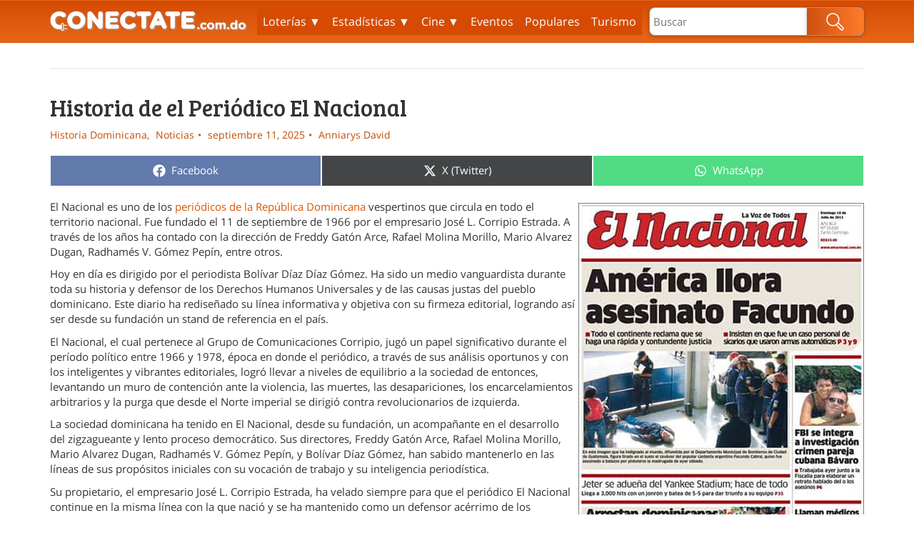

--- FILE ---
content_type: text/html; charset=UTF-8
request_url: https://www.conectate.com.do/articulo/periodico-el-nacional/
body_size: 15311
content:
<!DOCTYPE html>
<html dir="ltr" lang="es" prefix="og: https://ogp.me/ns#">
<head>
  <meta charset="UTF-8" />
  
  <link rel="shortcut icon" href="https://www.conectate.com.do/wp-content/themes/conectate/assets/img/favicon.ico" />
  <link rel="apple-touch-icon-precomposed" sizes="57x57" href="https://www.conectate.com.do/wp-content/themes/conectate/assets/img/Icon-App-57x57@1x.png" />
  <link rel="apple-touch-icon-precomposed" sizes="72x72" href="https://www.conectate.com.do/wp-content/themes/conectate/assets/img/Icon-App-72x72@1x.png" />
  <link rel="apple-touch-icon-precomposed" sizes="114x114" href="https://www.conectate.com.do/wp-content/themes/conectate/assets/img/Icon-App-57x57@2x.png" />
  <link rel="apple-touch-icon-precomposed" sizes="144x144" href="https://www.conectate.com.do/wp-content/themes/conectate/assets/img/Icon-App-72x72@2x.png" />
  <link rel="icon" sizes="192x192" href="https://www.conectate.com.do/wp-content/themes/conectate/assets/img/Icon-App-192x192@1x.png">
  <meta name="theme-color" content="#DB5802">
  <meta name="mobile-web-app-capable" content="yes">
  <link rel="manifest" href="https://www.conectate.com.do/wp-content/themes/conectate/assets/img/manifest.json">
  <meta name="viewport" content="width=device-width, initial-scale=1"/>
  	<style>img:is([sizes="auto" i], [sizes^="auto," i]) { contain-intrinsic-size: 3000px 1500px }</style>
	
		<!-- All in One SEO Pro 4.8.4.1 - aioseo.com -->
		<title>Historia de el Periódico El Nacional | República Dominicana</title>
	<meta name="description" content="Historia de el Periódico El Nacional, uno de los periódicos de la República Dominicana vespertino que circula en todo el territorio nacional." />
	<meta name="robots" content="max-image-preview:large" />
	<meta name="author" content="Anniarys David"/>
	<meta name="google-site-verification" content="GmmEfZW6dwJ5htLaU39JN-gx2JyYtMh69Ooeyt_61dA" />
	<link rel="canonical" href="https://www.conectate.com.do/articulo/periodico-el-nacional/" />
	<meta name="generator" content="All in One SEO Pro (AIOSEO) 4.8.4.1" />
		<meta property="og:locale" content="es_ES" />
		<meta property="og:site_name" content="Conectate.com.do" />
		<meta property="og:type" content="article" />
		<meta property="og:title" content="Historia de el Periódico El Nacional | República Dominicana" />
		<meta property="og:description" content="Historia de el Periódico El Nacional, uno de los periódicos de la República Dominicana vespertino que circula en todo el territorio nacional." />
		<meta property="og:url" content="https://www.conectate.com.do/articulo/periodico-el-nacional/" />
		<meta property="fb:app_id" content="213619249989766" />
		<meta property="og:image" content="https://cdn.conectate.com.do/wp-content/uploads/2021/09/27215917/elnacional.png" />
		<meta property="og:image:secure_url" content="https://cdn.conectate.com.do/wp-content/uploads/2021/09/27215917/elnacional.png" />
		<meta property="og:image:width" content="256" />
		<meta property="og:image:height" content="256" />
		<meta property="article:published_time" content="2025-09-11T06:30:46+00:00" />
		<meta property="article:modified_time" content="2025-09-11T10:52:32+00:00" />
		<meta name="twitter:card" content="summary" />
		<meta name="twitter:title" content="Historia de el Periódico El Nacional | República Dominicana" />
		<meta name="twitter:description" content="Historia de el Periódico El Nacional, uno de los periódicos de la República Dominicana vespertino que circula en todo el territorio nacional." />
		<meta name="twitter:image" content="https://cdn.conectate.com.do/wp-content/uploads/2021/09/27215917/elnacional.png" />
		<script type="application/ld+json" class="aioseo-schema">
			{"@context":"https:\/\/schema.org","@graph":[{"@type":"BreadcrumbList","@id":"https:\/\/www.conectate.com.do\/articulo\/periodico-el-nacional\/#breadcrumblist","itemListElement":[{"@type":"ListItem","@id":"https:\/\/www.conectate.com.do#listItem","position":1,"name":"Inicio","item":"https:\/\/www.conectate.com.do","nextItem":{"@type":"ListItem","@id":"https:\/\/www.conectate.com.do\/categoria\/estilo-de-vida\/#listItem","name":"Estilo de Vida"}},{"@type":"ListItem","@id":"https:\/\/www.conectate.com.do\/categoria\/estilo-de-vida\/#listItem","position":2,"name":"Estilo de Vida","item":"https:\/\/www.conectate.com.do\/categoria\/estilo-de-vida\/","nextItem":{"@type":"ListItem","@id":"https:\/\/www.conectate.com.do\/categoria\/miscelaneos\/#listItem","name":"Miscel\u00e1neos"},"previousItem":{"@type":"ListItem","@id":"https:\/\/www.conectate.com.do#listItem","name":"Inicio"}},{"@type":"ListItem","@id":"https:\/\/www.conectate.com.do\/categoria\/miscelaneos\/#listItem","position":3,"name":"Miscel\u00e1neos","item":"https:\/\/www.conectate.com.do\/categoria\/miscelaneos\/","nextItem":{"@type":"ListItem","@id":"https:\/\/www.conectate.com.do\/categoria\/noticias\/#listItem","name":"Noticias"},"previousItem":{"@type":"ListItem","@id":"https:\/\/www.conectate.com.do\/categoria\/estilo-de-vida\/#listItem","name":"Estilo de Vida"}},{"@type":"ListItem","@id":"https:\/\/www.conectate.com.do\/categoria\/noticias\/#listItem","position":4,"name":"Noticias","item":"https:\/\/www.conectate.com.do\/categoria\/noticias\/","nextItem":{"@type":"ListItem","@id":"https:\/\/www.conectate.com.do\/articulo\/periodico-el-nacional\/#listItem","name":"Historia de el Peri\u00f3dico El Nacional"},"previousItem":{"@type":"ListItem","@id":"https:\/\/www.conectate.com.do\/categoria\/miscelaneos\/#listItem","name":"Miscel\u00e1neos"}},{"@type":"ListItem","@id":"https:\/\/www.conectate.com.do\/articulo\/periodico-el-nacional\/#listItem","position":5,"name":"Historia de el Peri\u00f3dico El Nacional","previousItem":{"@type":"ListItem","@id":"https:\/\/www.conectate.com.do\/categoria\/noticias\/#listItem","name":"Noticias"}}]},{"@type":"Organization","@id":"https:\/\/www.conectate.com.do\/#organization","name":"Conectate.com.do","description":"Gu\u00eda de Entretenimiento de Rep\u00fablica Dominicana","url":"https:\/\/www.conectate.com.do\/"},{"@type":"Person","@id":"https:\/\/www.conectate.com.do\/author\/anniarys\/#author","url":"https:\/\/www.conectate.com.do\/author\/anniarys\/","name":"Anniarys David","image":{"@type":"ImageObject","@id":"https:\/\/www.conectate.com.do\/articulo\/periodico-el-nacional\/#authorImage","url":"https:\/\/secure.gravatar.com\/avatar\/bcf61c0537f22670e13437fda19025b1506c61e9b82851c2a5e924025c64cb3e?s=96&d=mm&r=g","width":96,"height":96,"caption":"Anniarys David"}},{"@type":"WebPage","@id":"https:\/\/www.conectate.com.do\/articulo\/periodico-el-nacional\/#webpage","url":"https:\/\/www.conectate.com.do\/articulo\/periodico-el-nacional\/","name":"Historia de el Peri\u00f3dico El Nacional | Rep\u00fablica Dominicana","description":"Historia de el Peri\u00f3dico El Nacional, uno de los peri\u00f3dicos de la Rep\u00fablica Dominicana vespertino que circula en todo el territorio nacional.","inLanguage":"es-ES","isPartOf":{"@id":"https:\/\/www.conectate.com.do\/#website"},"breadcrumb":{"@id":"https:\/\/www.conectate.com.do\/articulo\/periodico-el-nacional\/#breadcrumblist"},"author":{"@id":"https:\/\/www.conectate.com.do\/author\/anniarys\/#author"},"creator":{"@id":"https:\/\/www.conectate.com.do\/author\/anniarys\/#author"},"image":{"@type":"ImageObject","url":"https:\/\/cdn.conectate.com.do\/wp-content\/uploads\/2021\/09\/27215917\/elnacional.png","@id":"https:\/\/www.conectate.com.do\/articulo\/periodico-el-nacional\/#mainImage","width":256,"height":256,"caption":"El Nacional"},"primaryImageOfPage":{"@id":"https:\/\/www.conectate.com.do\/articulo\/periodico-el-nacional\/#mainImage"},"datePublished":"2025-09-11T06:30:46+00:00","dateModified":"2025-09-11T10:52:32+00:00"},{"@type":"WebSite","@id":"https:\/\/www.conectate.com.do\/#website","url":"https:\/\/www.conectate.com.do\/","name":"Conectate.com.do","description":"Gu\u00eda de Entretenimiento de Rep\u00fablica Dominicana","inLanguage":"es-ES","publisher":{"@id":"https:\/\/www.conectate.com.do\/#organization"}}]}
		</script>
		<!-- All in One SEO Pro -->

<link rel='dns-prefetch' href='//www.conectate.com.do' />
<link rel='dns-prefetch' href='//pagead2.googlesyndication.com' />
<link rel='dns-prefetch' href='//pelotainvernal.com' />
<link rel='dns-prefetch' href='//cdnjs.cloudflare.com' />
<link rel='dns-prefetch' href='//cdn-conectate.kiskoo.com' />
<link rel="alternate" type="application/rss+xml" title="Conectate.com.do &raquo; Comentario Historia de el Periódico El Nacional del feed" href="https://www.conectate.com.do/articulo/periodico-el-nacional/feed/" />
<script type="text/javascript">
/* <![CDATA[ */
window._wpemojiSettings = {"baseUrl":"https:\/\/s.w.org\/images\/core\/emoji\/16.0.1\/72x72\/","ext":".png","svgUrl":"https:\/\/s.w.org\/images\/core\/emoji\/16.0.1\/svg\/","svgExt":".svg","source":{"concatemoji":"https:\/\/www.conectate.com.do\/wp-includes\/js\/wp-emoji-release.min.js?ver=6.8.3"}};
/*! This file is auto-generated */
!function(s,n){var o,i,e;function c(e){try{var t={supportTests:e,timestamp:(new Date).valueOf()};sessionStorage.setItem(o,JSON.stringify(t))}catch(e){}}function p(e,t,n){e.clearRect(0,0,e.canvas.width,e.canvas.height),e.fillText(t,0,0);var t=new Uint32Array(e.getImageData(0,0,e.canvas.width,e.canvas.height).data),a=(e.clearRect(0,0,e.canvas.width,e.canvas.height),e.fillText(n,0,0),new Uint32Array(e.getImageData(0,0,e.canvas.width,e.canvas.height).data));return t.every(function(e,t){return e===a[t]})}function u(e,t){e.clearRect(0,0,e.canvas.width,e.canvas.height),e.fillText(t,0,0);for(var n=e.getImageData(16,16,1,1),a=0;a<n.data.length;a++)if(0!==n.data[a])return!1;return!0}function f(e,t,n,a){switch(t){case"flag":return n(e,"\ud83c\udff3\ufe0f\u200d\u26a7\ufe0f","\ud83c\udff3\ufe0f\u200b\u26a7\ufe0f")?!1:!n(e,"\ud83c\udde8\ud83c\uddf6","\ud83c\udde8\u200b\ud83c\uddf6")&&!n(e,"\ud83c\udff4\udb40\udc67\udb40\udc62\udb40\udc65\udb40\udc6e\udb40\udc67\udb40\udc7f","\ud83c\udff4\u200b\udb40\udc67\u200b\udb40\udc62\u200b\udb40\udc65\u200b\udb40\udc6e\u200b\udb40\udc67\u200b\udb40\udc7f");case"emoji":return!a(e,"\ud83e\udedf")}return!1}function g(e,t,n,a){var r="undefined"!=typeof WorkerGlobalScope&&self instanceof WorkerGlobalScope?new OffscreenCanvas(300,150):s.createElement("canvas"),o=r.getContext("2d",{willReadFrequently:!0}),i=(o.textBaseline="top",o.font="600 32px Arial",{});return e.forEach(function(e){i[e]=t(o,e,n,a)}),i}function t(e){var t=s.createElement("script");t.src=e,t.defer=!0,s.head.appendChild(t)}"undefined"!=typeof Promise&&(o="wpEmojiSettingsSupports",i=["flag","emoji"],n.supports={everything:!0,everythingExceptFlag:!0},e=new Promise(function(e){s.addEventListener("DOMContentLoaded",e,{once:!0})}),new Promise(function(t){var n=function(){try{var e=JSON.parse(sessionStorage.getItem(o));if("object"==typeof e&&"number"==typeof e.timestamp&&(new Date).valueOf()<e.timestamp+604800&&"object"==typeof e.supportTests)return e.supportTests}catch(e){}return null}();if(!n){if("undefined"!=typeof Worker&&"undefined"!=typeof OffscreenCanvas&&"undefined"!=typeof URL&&URL.createObjectURL&&"undefined"!=typeof Blob)try{var e="postMessage("+g.toString()+"("+[JSON.stringify(i),f.toString(),p.toString(),u.toString()].join(",")+"));",a=new Blob([e],{type:"text/javascript"}),r=new Worker(URL.createObjectURL(a),{name:"wpTestEmojiSupports"});return void(r.onmessage=function(e){c(n=e.data),r.terminate(),t(n)})}catch(e){}c(n=g(i,f,p,u))}t(n)}).then(function(e){for(var t in e)n.supports[t]=e[t],n.supports.everything=n.supports.everything&&n.supports[t],"flag"!==t&&(n.supports.everythingExceptFlag=n.supports.everythingExceptFlag&&n.supports[t]);n.supports.everythingExceptFlag=n.supports.everythingExceptFlag&&!n.supports.flag,n.DOMReady=!1,n.readyCallback=function(){n.DOMReady=!0}}).then(function(){return e}).then(function(){var e;n.supports.everything||(n.readyCallback(),(e=n.source||{}).concatemoji?t(e.concatemoji):e.wpemoji&&e.twemoji&&(t(e.twemoji),t(e.wpemoji)))}))}((window,document),window._wpemojiSettings);
/* ]]> */
</script>
<style id='wp-emoji-styles-inline-css' type='text/css'>

	img.wp-smiley, img.emoji {
		display: inline !important;
		border: none !important;
		box-shadow: none !important;
		height: 1em !important;
		width: 1em !important;
		margin: 0 0.07em !important;
		vertical-align: -0.1em !important;
		background: none !important;
		padding: 0 !important;
	}
</style>
<link rel='stylesheet' id='wp-block-library-css' href='https://www.conectate.com.do/wp-includes/css/dist/block-library/style.min.css?ver=6.8.3' type='text/css' media='all' />
<style id='classic-theme-styles-inline-css' type='text/css'>
/*! This file is auto-generated */
.wp-block-button__link{color:#fff;background-color:#32373c;border-radius:9999px;box-shadow:none;text-decoration:none;padding:calc(.667em + 2px) calc(1.333em + 2px);font-size:1.125em}.wp-block-file__button{background:#32373c;color:#fff;text-decoration:none}
</style>
<style id='global-styles-inline-css' type='text/css'>
:root{--wp--preset--aspect-ratio--square: 1;--wp--preset--aspect-ratio--4-3: 4/3;--wp--preset--aspect-ratio--3-4: 3/4;--wp--preset--aspect-ratio--3-2: 3/2;--wp--preset--aspect-ratio--2-3: 2/3;--wp--preset--aspect-ratio--16-9: 16/9;--wp--preset--aspect-ratio--9-16: 9/16;--wp--preset--color--black: #000000;--wp--preset--color--cyan-bluish-gray: #abb8c3;--wp--preset--color--white: #ffffff;--wp--preset--color--pale-pink: #f78da7;--wp--preset--color--vivid-red: #cf2e2e;--wp--preset--color--luminous-vivid-orange: #ff6900;--wp--preset--color--luminous-vivid-amber: #fcb900;--wp--preset--color--light-green-cyan: #7bdcb5;--wp--preset--color--vivid-green-cyan: #00d084;--wp--preset--color--pale-cyan-blue: #8ed1fc;--wp--preset--color--vivid-cyan-blue: #0693e3;--wp--preset--color--vivid-purple: #9b51e0;--wp--preset--gradient--vivid-cyan-blue-to-vivid-purple: linear-gradient(135deg,rgba(6,147,227,1) 0%,rgb(155,81,224) 100%);--wp--preset--gradient--light-green-cyan-to-vivid-green-cyan: linear-gradient(135deg,rgb(122,220,180) 0%,rgb(0,208,130) 100%);--wp--preset--gradient--luminous-vivid-amber-to-luminous-vivid-orange: linear-gradient(135deg,rgba(252,185,0,1) 0%,rgba(255,105,0,1) 100%);--wp--preset--gradient--luminous-vivid-orange-to-vivid-red: linear-gradient(135deg,rgba(255,105,0,1) 0%,rgb(207,46,46) 100%);--wp--preset--gradient--very-light-gray-to-cyan-bluish-gray: linear-gradient(135deg,rgb(238,238,238) 0%,rgb(169,184,195) 100%);--wp--preset--gradient--cool-to-warm-spectrum: linear-gradient(135deg,rgb(74,234,220) 0%,rgb(151,120,209) 20%,rgb(207,42,186) 40%,rgb(238,44,130) 60%,rgb(251,105,98) 80%,rgb(254,248,76) 100%);--wp--preset--gradient--blush-light-purple: linear-gradient(135deg,rgb(255,206,236) 0%,rgb(152,150,240) 100%);--wp--preset--gradient--blush-bordeaux: linear-gradient(135deg,rgb(254,205,165) 0%,rgb(254,45,45) 50%,rgb(107,0,62) 100%);--wp--preset--gradient--luminous-dusk: linear-gradient(135deg,rgb(255,203,112) 0%,rgb(199,81,192) 50%,rgb(65,88,208) 100%);--wp--preset--gradient--pale-ocean: linear-gradient(135deg,rgb(255,245,203) 0%,rgb(182,227,212) 50%,rgb(51,167,181) 100%);--wp--preset--gradient--electric-grass: linear-gradient(135deg,rgb(202,248,128) 0%,rgb(113,206,126) 100%);--wp--preset--gradient--midnight: linear-gradient(135deg,rgb(2,3,129) 0%,rgb(40,116,252) 100%);--wp--preset--font-size--small: 13px;--wp--preset--font-size--medium: 20px;--wp--preset--font-size--large: 36px;--wp--preset--font-size--x-large: 42px;--wp--preset--spacing--20: 0.44rem;--wp--preset--spacing--30: 0.67rem;--wp--preset--spacing--40: 1rem;--wp--preset--spacing--50: 1.5rem;--wp--preset--spacing--60: 2.25rem;--wp--preset--spacing--70: 3.38rem;--wp--preset--spacing--80: 5.06rem;--wp--preset--shadow--natural: 6px 6px 9px rgba(0, 0, 0, 0.2);--wp--preset--shadow--deep: 12px 12px 50px rgba(0, 0, 0, 0.4);--wp--preset--shadow--sharp: 6px 6px 0px rgba(0, 0, 0, 0.2);--wp--preset--shadow--outlined: 6px 6px 0px -3px rgba(255, 255, 255, 1), 6px 6px rgba(0, 0, 0, 1);--wp--preset--shadow--crisp: 6px 6px 0px rgba(0, 0, 0, 1);}:where(.is-layout-flex){gap: 0.5em;}:where(.is-layout-grid){gap: 0.5em;}body .is-layout-flex{display: flex;}.is-layout-flex{flex-wrap: wrap;align-items: center;}.is-layout-flex > :is(*, div){margin: 0;}body .is-layout-grid{display: grid;}.is-layout-grid > :is(*, div){margin: 0;}:where(.wp-block-columns.is-layout-flex){gap: 2em;}:where(.wp-block-columns.is-layout-grid){gap: 2em;}:where(.wp-block-post-template.is-layout-flex){gap: 1.25em;}:where(.wp-block-post-template.is-layout-grid){gap: 1.25em;}.has-black-color{color: var(--wp--preset--color--black) !important;}.has-cyan-bluish-gray-color{color: var(--wp--preset--color--cyan-bluish-gray) !important;}.has-white-color{color: var(--wp--preset--color--white) !important;}.has-pale-pink-color{color: var(--wp--preset--color--pale-pink) !important;}.has-vivid-red-color{color: var(--wp--preset--color--vivid-red) !important;}.has-luminous-vivid-orange-color{color: var(--wp--preset--color--luminous-vivid-orange) !important;}.has-luminous-vivid-amber-color{color: var(--wp--preset--color--luminous-vivid-amber) !important;}.has-light-green-cyan-color{color: var(--wp--preset--color--light-green-cyan) !important;}.has-vivid-green-cyan-color{color: var(--wp--preset--color--vivid-green-cyan) !important;}.has-pale-cyan-blue-color{color: var(--wp--preset--color--pale-cyan-blue) !important;}.has-vivid-cyan-blue-color{color: var(--wp--preset--color--vivid-cyan-blue) !important;}.has-vivid-purple-color{color: var(--wp--preset--color--vivid-purple) !important;}.has-black-background-color{background-color: var(--wp--preset--color--black) !important;}.has-cyan-bluish-gray-background-color{background-color: var(--wp--preset--color--cyan-bluish-gray) !important;}.has-white-background-color{background-color: var(--wp--preset--color--white) !important;}.has-pale-pink-background-color{background-color: var(--wp--preset--color--pale-pink) !important;}.has-vivid-red-background-color{background-color: var(--wp--preset--color--vivid-red) !important;}.has-luminous-vivid-orange-background-color{background-color: var(--wp--preset--color--luminous-vivid-orange) !important;}.has-luminous-vivid-amber-background-color{background-color: var(--wp--preset--color--luminous-vivid-amber) !important;}.has-light-green-cyan-background-color{background-color: var(--wp--preset--color--light-green-cyan) !important;}.has-vivid-green-cyan-background-color{background-color: var(--wp--preset--color--vivid-green-cyan) !important;}.has-pale-cyan-blue-background-color{background-color: var(--wp--preset--color--pale-cyan-blue) !important;}.has-vivid-cyan-blue-background-color{background-color: var(--wp--preset--color--vivid-cyan-blue) !important;}.has-vivid-purple-background-color{background-color: var(--wp--preset--color--vivid-purple) !important;}.has-black-border-color{border-color: var(--wp--preset--color--black) !important;}.has-cyan-bluish-gray-border-color{border-color: var(--wp--preset--color--cyan-bluish-gray) !important;}.has-white-border-color{border-color: var(--wp--preset--color--white) !important;}.has-pale-pink-border-color{border-color: var(--wp--preset--color--pale-pink) !important;}.has-vivid-red-border-color{border-color: var(--wp--preset--color--vivid-red) !important;}.has-luminous-vivid-orange-border-color{border-color: var(--wp--preset--color--luminous-vivid-orange) !important;}.has-luminous-vivid-amber-border-color{border-color: var(--wp--preset--color--luminous-vivid-amber) !important;}.has-light-green-cyan-border-color{border-color: var(--wp--preset--color--light-green-cyan) !important;}.has-vivid-green-cyan-border-color{border-color: var(--wp--preset--color--vivid-green-cyan) !important;}.has-pale-cyan-blue-border-color{border-color: var(--wp--preset--color--pale-cyan-blue) !important;}.has-vivid-cyan-blue-border-color{border-color: var(--wp--preset--color--vivid-cyan-blue) !important;}.has-vivid-purple-border-color{border-color: var(--wp--preset--color--vivid-purple) !important;}.has-vivid-cyan-blue-to-vivid-purple-gradient-background{background: var(--wp--preset--gradient--vivid-cyan-blue-to-vivid-purple) !important;}.has-light-green-cyan-to-vivid-green-cyan-gradient-background{background: var(--wp--preset--gradient--light-green-cyan-to-vivid-green-cyan) !important;}.has-luminous-vivid-amber-to-luminous-vivid-orange-gradient-background{background: var(--wp--preset--gradient--luminous-vivid-amber-to-luminous-vivid-orange) !important;}.has-luminous-vivid-orange-to-vivid-red-gradient-background{background: var(--wp--preset--gradient--luminous-vivid-orange-to-vivid-red) !important;}.has-very-light-gray-to-cyan-bluish-gray-gradient-background{background: var(--wp--preset--gradient--very-light-gray-to-cyan-bluish-gray) !important;}.has-cool-to-warm-spectrum-gradient-background{background: var(--wp--preset--gradient--cool-to-warm-spectrum) !important;}.has-blush-light-purple-gradient-background{background: var(--wp--preset--gradient--blush-light-purple) !important;}.has-blush-bordeaux-gradient-background{background: var(--wp--preset--gradient--blush-bordeaux) !important;}.has-luminous-dusk-gradient-background{background: var(--wp--preset--gradient--luminous-dusk) !important;}.has-pale-ocean-gradient-background{background: var(--wp--preset--gradient--pale-ocean) !important;}.has-electric-grass-gradient-background{background: var(--wp--preset--gradient--electric-grass) !important;}.has-midnight-gradient-background{background: var(--wp--preset--gradient--midnight) !important;}.has-small-font-size{font-size: var(--wp--preset--font-size--small) !important;}.has-medium-font-size{font-size: var(--wp--preset--font-size--medium) !important;}.has-large-font-size{font-size: var(--wp--preset--font-size--large) !important;}.has-x-large-font-size{font-size: var(--wp--preset--font-size--x-large) !important;}
:where(.wp-block-post-template.is-layout-flex){gap: 1.25em;}:where(.wp-block-post-template.is-layout-grid){gap: 1.25em;}
:where(.wp-block-columns.is-layout-flex){gap: 2em;}:where(.wp-block-columns.is-layout-grid){gap: 2em;}
:root :where(.wp-block-pullquote){font-size: 1.5em;line-height: 1.6;}
</style>
<link rel='stylesheet' id='contact-form-7-css' href='https://www.conectate.com.do/wp-content/plugins/contact-form-7/includes/css/styles.css?ver=6.0.6' type='text/css' media='all' />
<link rel='stylesheet' id='mediaelement-css' href='https://www.conectate.com.do/wp-includes/js/mediaelement/mediaelementplayer-legacy.min.css?ver=4.2.17' type='text/css' media='all' />
<link rel='stylesheet' id='wp-mediaelement-css' href='https://www.conectate.com.do/wp-includes/js/mediaelement/wp-mediaelement.min.css?ver=6.8.3' type='text/css' media='all' />
<link rel='stylesheet' id='fvp-frontend-css' href='https://www.conectate.com.do/wp-content/plugins/featured-video-plus/styles/frontend.css?ver=2.3.3' type='text/css' media='all' />
<link rel='stylesheet' id='scriptlesssocialsharing-css' href='https://www.conectate.com.do/wp-content/plugins/scriptless-social-sharing/includes/css/scriptlesssocialsharing-style.css?ver=3.3.0' type='text/css' media='all' />
<style id='scriptlesssocialsharing-inline-css' type='text/css'>
.scriptlesssocialsharing__buttons a.button { padding: 12px; flex: 1; }@media only screen and (max-width: 767px) { .scriptlesssocialsharing .sss-name { position: absolute; clip: rect(1px, 1px, 1px, 1px); height: 1px; width: 1px; border: 0; overflow: hidden; } }
</style>
<link rel='stylesheet' id='conectate-style-css' href='https://www.conectate.com.do/wp-content/themes/conectate/assets/css/main.css?ver=1734013425' type='text/css' media='all' />
<link rel='stylesheet' id='conectate-sport-ticket-style-css' href='https://cdn-conectate.kiskoo.com/modules/sport/frontend/assets/css/sport-ticker.css?ver=6.8.3' type='text/css' media='all' />
<link rel='stylesheet' id='baseball-style-css' href='https://pelotainvernal.com/bb-widget/bb-widget.css?ver=6.8.3' type='text/css' media='all' />
<script type="text/javascript" src="https://www.conectate.com.do/wp-includes/js/jquery/jquery.min.js?ver=3.7.1" id="jquery-core-js"></script>
<script type="text/javascript" src="https://www.conectate.com.do/wp-includes/js/jquery/jquery-migrate.min.js?ver=3.4.1" id="jquery-migrate-js"></script>
<script type="text/javascript" id="mediaelement-core-js-before">
/* <![CDATA[ */
var mejsL10n = {"language":"es","strings":{"mejs.download-file":"Descargar archivo","mejs.install-flash":"Est\u00e1s usando un navegador que no tiene Flash activo o instalado. Por favor, activa el componente del reproductor Flash o descarga la \u00faltima versi\u00f3n desde https:\/\/get.adobe.com\/flashplayer\/","mejs.fullscreen":"Pantalla completa","mejs.play":"Reproducir","mejs.pause":"Pausa","mejs.time-slider":"Control de tiempo","mejs.time-help-text":"Usa las teclas de direcci\u00f3n izquierda\/derecha para avanzar un segundo y las flechas arriba\/abajo para avanzar diez segundos.","mejs.live-broadcast":"Transmisi\u00f3n en vivo","mejs.volume-help-text":"Utiliza las teclas de flecha arriba\/abajo para aumentar o disminuir el volumen.","mejs.unmute":"Activar el sonido","mejs.mute":"Silenciar","mejs.volume-slider":"Control de volumen","mejs.video-player":"Reproductor de v\u00eddeo","mejs.audio-player":"Reproductor de audio","mejs.captions-subtitles":"Pies de foto \/ Subt\u00edtulos","mejs.captions-chapters":"Cap\u00edtulos","mejs.none":"Ninguna","mejs.afrikaans":"Afrik\u00e1ans","mejs.albanian":"Albano","mejs.arabic":"\u00c1rabe","mejs.belarusian":"Bielorruso","mejs.bulgarian":"B\u00falgaro","mejs.catalan":"Catal\u00e1n","mejs.chinese":"Chino","mejs.chinese-simplified":"Chino (Simplificado)","mejs.chinese-traditional":"Chino (Tradicional)","mejs.croatian":"Croata","mejs.czech":"Checo","mejs.danish":"Dan\u00e9s","mejs.dutch":"Neerland\u00e9s","mejs.english":"Ingl\u00e9s","mejs.estonian":"Estonio","mejs.filipino":"Filipino","mejs.finnish":"Fin\u00e9s","mejs.french":"Franc\u00e9s","mejs.galician":"Gallego","mejs.german":"Alem\u00e1n","mejs.greek":"Griego","mejs.haitian-creole":"Creole haitiano","mejs.hebrew":"Hebreo","mejs.hindi":"Indio","mejs.hungarian":"H\u00fangaro","mejs.icelandic":"Island\u00e9s","mejs.indonesian":"Indonesio","mejs.irish":"Irland\u00e9s","mejs.italian":"Italiano","mejs.japanese":"Japon\u00e9s","mejs.korean":"Coreano","mejs.latvian":"Let\u00f3n","mejs.lithuanian":"Lituano","mejs.macedonian":"Macedonio","mejs.malay":"Malayo","mejs.maltese":"Malt\u00e9s","mejs.norwegian":"Noruego","mejs.persian":"Persa","mejs.polish":"Polaco","mejs.portuguese":"Portugu\u00e9s","mejs.romanian":"Rumano","mejs.russian":"Ruso","mejs.serbian":"Serbio","mejs.slovak":"Eslovaco","mejs.slovenian":"Esloveno","mejs.spanish":"Espa\u00f1ol","mejs.swahili":"Swahili","mejs.swedish":"Sueco","mejs.tagalog":"Tagalo","mejs.thai":"Tailand\u00e9s","mejs.turkish":"Turco","mejs.ukrainian":"Ukraniano","mejs.vietnamese":"Vietnamita","mejs.welsh":"Gal\u00e9s","mejs.yiddish":"Yiddish"}};
/* ]]> */
</script>
<script type="text/javascript" src="https://www.conectate.com.do/wp-includes/js/mediaelement/mediaelement-and-player.min.js?ver=4.2.17" id="mediaelement-core-js"></script>
<script type="text/javascript" src="https://www.conectate.com.do/wp-includes/js/mediaelement/mediaelement-migrate.min.js?ver=6.8.3" id="mediaelement-migrate-js"></script>
<script type="text/javascript" id="mediaelement-js-extra">
/* <![CDATA[ */
var _wpmejsSettings = {"pluginPath":"\/wp-includes\/js\/mediaelement\/","classPrefix":"mejs-","stretching":"responsive","audioShortcodeLibrary":"mediaelement","videoShortcodeLibrary":"mediaelement"};
/* ]]> */
</script>
<script type="text/javascript" src="https://www.conectate.com.do/wp-includes/js/mediaelement/wp-mediaelement.min.js?ver=6.8.3" id="wp-mediaelement-js"></script>
<script type="text/javascript" src="https://www.conectate.com.do/wp-content/plugins/featured-video-plus/js/jquery.fitvids.min.js?ver=master-2015-08" id="jquery.fitvids-js"></script>
<script type="text/javascript" src="https://www.conectate.com.do/wp-content/plugins/featured-video-plus/js/jquery.domwindow.min.js?ver=2.3.3" id="jquery.domwindow-js"></script>
<script type="text/javascript" id="fvp-frontend-js-extra">
/* <![CDATA[ */
var fvpdata = {"ajaxurl":"https:\/\/www.conectate.com.do\/wp-admin\/admin-ajax.php","nonce":"722c2f7540","fitvids":"1","dynamic":"","overlay":"1","opacity":"0.75","color":"w","width":"640"};
/* ]]> */
</script>
<script type="text/javascript" src="https://www.conectate.com.do/wp-content/plugins/featured-video-plus/js/frontend.min.js?ver=2.3.3" id="fvp-frontend-js"></script>
<script type="text/javascript" src="https://www.conectate.com.do/wp-content/themes/conectate/assets/js/vendor.js?ver=1734000004" id="conectate-vendor-script-js"></script>
<script type="text/javascript" src="https://cdn-conectate.kiskoo.com/web/js/knockout-3.4.1.js" id="knockout-js"></script>
<script type="text/javascript" src="https://cdn-conectate.kiskoo.com/web/js/knockout-switch-case.min.js" id="knockout-switch-js"></script>
<script type="text/javascript" src="https://pelotainvernal.com/bb-widget/bb-widget.js" id="baseball-script-js"></script>
<script type="text/javascript" src="https://cdnjs.cloudflare.com/ajax/libs/Chart.js/2.9.3/Chart.min.js?ver=6.8.3" id="chart-script-js"></script>
<link rel="https://api.w.org/" href="https://www.conectate.com.do/wp-json/" /><link rel="EditURI" type="application/rsd+xml" title="RSD" href="https://www.conectate.com.do/xmlrpc.php?rsd" />
<meta name="generator" content="WordPress 6.8.3" />
<link rel='shortlink' href='https://www.conectate.com.do/?p=242984' />
<link rel="alternate" title="oEmbed (JSON)" type="application/json+oembed" href="https://www.conectate.com.do/wp-json/oembed/1.0/embed?url=https%3A%2F%2Fwww.conectate.com.do%2Farticulo%2Fperiodico-el-nacional%2F" />
<link rel="alternate" title="oEmbed (XML)" type="text/xml+oembed" href="https://www.conectate.com.do/wp-json/oembed/1.0/embed?url=https%3A%2F%2Fwww.conectate.com.do%2Farticulo%2Fperiodico-el-nacional%2F&#038;format=xml" />
<meta property="fb:app_id" content=""/><meta name="google-site-verification" content="3fZ2pUjctGFI7lyZhrObSVgvYV7yHrZZhrPQccxC1tM" />
<script src="https://tags.refinery89.com/conectatecomdo.js" async></script><link rel="icon" href="https://cdn.conectate.com.do/wp-content/uploads/2020/07/21111422/cropped-favicon-conectate-32x32.png" sizes="32x32" />
<link rel="icon" href="https://cdn.conectate.com.do/wp-content/uploads/2020/07/21111422/cropped-favicon-conectate-192x192.png" sizes="192x192" />
<link rel="apple-touch-icon" href="https://cdn.conectate.com.do/wp-content/uploads/2020/07/21111422/cropped-favicon-conectate-180x180.png" />
<meta name="msapplication-TileImage" content="https://cdn.conectate.com.do/wp-content/uploads/2020/07/21111422/cropped-favicon-conectate-270x270.png" />

  <!-- TABLOOLA ADS -->
  <script type="text/javascript">
    window._taboola = window._taboola || [];
    _taboola.push({article:'auto'});
    !function (e, f, u, i) {
      if (!document.getElementById(i)){
        e.async = 1;
        e.src = u;
        e.id = i;
        f.parentNode.insertBefore(e, f);
      }
    }(document.createElement('script'),
    document.getElementsByTagName('script')[0],
    '//cdn.taboola.com/libtrc/embimedia-conectate/loader.js',
    'tb_loader_script');
    if(window.performance && typeof window.performance.mark == 'function')
      {window.performance.mark('tbl_ic');}
  </script>
  <!-- TABLOOLA ADS END -->

  <script async="async" src="https://www.googletagservices.com/tag/js/gpt.js"></script>
  <script src="https://embi-media.com/hb_resources/conectate/home/ac36340a.js"></script>
  
</head>
<body class="">
  <div class="site-main">
    <div class="fixed-top">
      <nav class="navbar-main navbar navbar-expand-md navbar-light bg-navbar" >
        <div class="container">

            <div class="d-flex flex-grow-1" style="position: relative; align-items: center">

            <div id="dl-menu" class="dl-menuwrapper d-block d-md-none">
                <button class="dl-trigger">Open Menu</button>

                  <ul id="menu-header-menu" class="dl-menu"><li itemscope="itemscope" itemtype="https://www.schema.org/SiteNavigationElement" id="menu-item-26" class="lotteries menu-item menu-item-type-custom menu-item-object-custom menu-item-has-children menu-item-26"><a title="Loterías ▼" href="#" class="sub-link">Loterías ▼</a>
<ul role="menu" class="dl-submenu" >
	<li itemscope="itemscope" itemtype="https://www.schema.org/SiteNavigationElement" id="menu-item-245463" class="menu-item menu-item-type-custom menu-item-object-custom menu-item-245463"><a title="Portada" href="https://www.conectate.com.do/loterias/" class="sub-link">Portada</a></li>
	<li itemscope="itemscope" itemtype="https://www.schema.org/SiteNavigationElement" id="menu-item-245454" class="menu-item menu-item-type-custom menu-item-object-custom menu-item-245454"><a title="Lotería Nacional" href="https://www.conectate.com.do/loterias/nacional" class="sub-link">Lotería Nacional</a></li>
	<li itemscope="itemscope" itemtype="https://www.schema.org/SiteNavigationElement" id="menu-item-245455" class="menu-item menu-item-type-custom menu-item-object-custom menu-item-245455"><a title="Leidsa" href="https://www.conectate.com.do/loterias/leidsa" class="sub-link">Leidsa</a></li>
	<li itemscope="itemscope" itemtype="https://www.schema.org/SiteNavigationElement" id="menu-item-245456" class="menu-item menu-item-type-custom menu-item-object-custom menu-item-245456"><a title="Lotería Real" href="https://www.conectate.com.do/loterias/loto-real" class="sub-link">Lotería Real</a></li>
	<li itemscope="itemscope" itemtype="https://www.schema.org/SiteNavigationElement" id="menu-item-245457" class="menu-item menu-item-type-custom menu-item-object-custom menu-item-245457"><a title="Loteka" href="https://www.conectate.com.do/loterias/loteka" class="sub-link">Loteka</a></li>
	<li itemscope="itemscope" itemtype="https://www.schema.org/SiteNavigationElement" id="menu-item-245458" class="menu-item menu-item-type-custom menu-item-object-custom menu-item-245458"><a title="La Primera" href="https://www.conectate.com.do/loterias/la-primera" class="sub-link">La Primera</a></li>
	<li itemscope="itemscope" itemtype="https://www.schema.org/SiteNavigationElement" id="menu-item-245459" class="menu-item menu-item-type-custom menu-item-object-custom menu-item-245459"><a title="La Suerte" href="https://www.conectate.com.do/loterias/la-suerte-dominicana" class="sub-link">La Suerte</a></li>
	<li itemscope="itemscope" itemtype="https://www.schema.org/SiteNavigationElement" id="menu-item-245744" class="menu-item menu-item-type-custom menu-item-object-custom menu-item-245744"><a title="Lotedom" href="https://www.conectate.com.do/loterias/lotedom" class="sub-link">Lotedom</a></li>
	<li itemscope="itemscope" itemtype="https://www.schema.org/SiteNavigationElement" id="menu-item-245460" class="menu-item menu-item-type-custom menu-item-object-custom menu-item-245460"><a title="Americanas (New York)" href="https://www.conectate.com.do/loterias/americanas" class="sub-link">Americanas (New York)</a></li>
	<li itemscope="itemscope" itemtype="https://www.schema.org/SiteNavigationElement" id="menu-item-245461" class="menu-item menu-item-type-custom menu-item-object-custom menu-item-245461"><a title="King Lottery" href="https://www.conectate.com.do/loterias/king-lottery" class="sub-link">King Lottery</a></li>
	<li itemscope="itemscope" itemtype="https://www.schema.org/SiteNavigationElement" id="menu-item-245462" class="menu-item menu-item-type-custom menu-item-object-custom menu-item-245462"><a title="Anguila" href="https://www.conectate.com.do/loterias/anguilla" class="sub-link">Anguila</a></li>
</ul>
</li>
<li itemscope="itemscope" itemtype="https://www.schema.org/SiteNavigationElement" id="menu-item-245464" class="menu-item menu-item-type-custom menu-item-object-custom menu-item-has-children menu-item-245464"><a title="Estadísticas ▼" href="#" class="sub-link">Estadísticas ▼</a>
<ul role="menu" class="dl-submenu" >
	<li itemscope="itemscope" itemtype="https://www.schema.org/SiteNavigationElement" id="menu-item-246000" class="menu-item menu-item-type-custom menu-item-object-custom menu-item-246000"><a title="Quinielas" href="https://www.conectate.com.do/loterias/estadisticas" class="sub-link">Quinielas</a></li>
	<li itemscope="itemscope" itemtype="https://www.schema.org/SiteNavigationElement" id="menu-item-245465" class="menu-item menu-item-type-custom menu-item-object-custom menu-item-245465"><a title="Años Anteriores" href="https://www.conectate.com.do/loterias/resultados-anos-anteriores" class="sub-link">Años Anteriores</a></li>
	<li itemscope="itemscope" itemtype="https://www.schema.org/SiteNavigationElement" id="menu-item-245467" class="menu-item menu-item-type-custom menu-item-object-custom menu-item-245467"><a title="Números Calientes" href="https://www.conectate.com.do/loterias/numeros-calientes" class="sub-link">Números Calientes</a></li>
	<li itemscope="itemscope" itemtype="https://www.schema.org/SiteNavigationElement" id="menu-item-245468" class="menu-item menu-item-type-custom menu-item-object-custom menu-item-245468"><a title="Números Fríos" href="https://www.conectate.com.do/loterias/numeros-frios" class="sub-link">Números Fríos</a></li>
	<li itemscope="itemscope" itemtype="https://www.schema.org/SiteNavigationElement" id="menu-item-245466" class="menu-item menu-item-type-custom menu-item-object-custom menu-item-245466"><a title="Pronósticos" href="https://www.conectate.com.do/loterias/pronosticos-del-dia" class="sub-link">Pronósticos</a></li>
	<li itemscope="itemscope" itemtype="https://www.schema.org/SiteNavigationElement" id="menu-item-245469" class="menu-item menu-item-type-custom menu-item-object-custom menu-item-245469"><a title="Consultar Números" href="https://www.conectate.com.do/loterias/consultar-numeros" class="sub-link">Consultar Números</a></li>
</ul>
</li>
<li itemscope="itemscope" itemtype="https://www.schema.org/SiteNavigationElement" id="menu-item-241774" class="movie menu-item menu-item-type-custom menu-item-object-custom menu-item-has-children menu-item-241774"><a title="Cine ▼" href="#" class="sub-link">Cine ▼</a>
<ul role="menu" class="dl-submenu" >
	<li itemscope="itemscope" itemtype="https://www.schema.org/SiteNavigationElement" id="menu-item-245693" class="menu-item menu-item-type-custom menu-item-object-custom menu-item-245693"><a title="Cartelera" href="https://www.conectate.com.do/cartelera-de-cine/" class="sub-link">Cartelera</a></li>
	<li itemscope="itemscope" itemtype="https://www.schema.org/SiteNavigationElement" id="menu-item-245695" class="menu-item menu-item-type-custom menu-item-object-custom menu-item-245695"><a title="Estrenos" href="https://www.conectate.com.do/cartelera-de-cine/estrenos" class="sub-link">Estrenos</a></li>
	<li itemscope="itemscope" itemtype="https://www.schema.org/SiteNavigationElement" id="menu-item-245694" class="menu-item menu-item-type-custom menu-item-object-custom menu-item-245694"><a title="Próximamente" href="https://www.conectate.com.do/cartelera-de-cine/proximamente" class="sub-link">Próximamente</a></li>
</ul>
</li>
<li itemscope="itemscope" itemtype="https://www.schema.org/SiteNavigationElement" id="menu-item-242914" class="events menu-item menu-item-type-custom menu-item-object-custom menu-item-has-children menu-item-242914"><a title="Eventos" href="#" class="sub-link">Eventos</a>
<ul role="menu" class="dl-submenu" >
	<li itemscope="itemscope" itemtype="https://www.schema.org/SiteNavigationElement" id="menu-item-245470" class="menu-item menu-item-type-custom menu-item-object-custom menu-item-245470"><a title="Guía Local" href="https://www.conectate.com.do/eventos/" class="sub-link">Guía Local</a></li>
	<li itemscope="itemscope" itemtype="https://www.schema.org/SiteNavigationElement" id="menu-item-245471" class="menu-item menu-item-type-custom menu-item-object-custom menu-item-245471"><a title="Premios Soberano 2025" href="https://www.conectate.com.do/articulo/premios-soberano/" class="sub-link">Premios Soberano 2025</a></li>
</ul>
</li>
<li itemscope="itemscope" itemtype="https://www.schema.org/SiteNavigationElement" id="menu-item-245453" class="menu-item menu-item-type-custom menu-item-object-custom menu-item-has-children menu-item-245453"><a title="Populares" href="#" class="sub-link">Populares</a>
<ul role="menu" class="dl-submenu" >
	<li itemscope="itemscope" itemtype="https://www.schema.org/SiteNavigationElement" id="menu-item-246448" class="menu-item menu-item-type-custom menu-item-object-custom menu-item-246448"><a title="Canciones Top en RD" href="https://www.conectate.com.do/articulo/canciones-mas-escuchadas-radio-republica-dominicana/" class="sub-link">Canciones Top en RD</a></li>
	<li itemscope="itemscope" itemtype="https://www.schema.org/SiteNavigationElement" id="menu-item-246445" class="menu-item menu-item-type-custom menu-item-object-custom menu-item-246445"><a title="Códigos Postales" href="https://www.conectate.com.do/articulo/codigos-postales-republica-dominicana/" class="sub-link">Códigos Postales</a></li>
	<li itemscope="itemscope" itemtype="https://www.schema.org/SiteNavigationElement" id="menu-item-241775" class="holiday menu-item menu-item-type-custom menu-item-object-custom menu-item-241775"><a title="Días Feriados" href="https://www.conectate.com.do/articulo/dias-feriados-republica-dominicana/" class="sub-link">Días Feriados</a></li>
	<li itemscope="itemscope" itemtype="https://www.schema.org/SiteNavigationElement" id="menu-item-246446" class="menu-item menu-item-type-custom menu-item-object-custom menu-item-246446"><a title="Metro de Santo Domingo" href="https://www.conectate.com.do/articulo/metro-de-santo-domingo/" class="sub-link">Metro de Santo Domingo</a></li>
	<li itemscope="itemscope" itemtype="https://www.schema.org/SiteNavigationElement" id="menu-item-246447" class="menu-item menu-item-type-custom menu-item-object-custom menu-item-246447"><a title="Peajes Dominicanos" href="https://www.conectate.com.do/articulo/precio-peajes-autopista-samana/" class="sub-link">Peajes Dominicanos</a></li>
	<li itemscope="itemscope" itemtype="https://www.schema.org/SiteNavigationElement" id="menu-item-245474" class="menu-item menu-item-type-custom menu-item-object-custom menu-item-245474"><a title="Precios de Combustibles" href="https://www.conectate.com.do/articulo/precio-combustible-republica-dominicana/" class="sub-link">Precios de Combustibles</a></li>
	<li itemscope="itemscope" itemtype="https://www.schema.org/SiteNavigationElement" id="menu-item-246421" class="menu-item menu-item-type-custom menu-item-object-custom menu-item-246421"><a title="Tasa del Día" href="https://www.conectate.com.do/articulo/precio-del-dolar-euro-rd-tasa-de-hoy/" class="sub-link">Tasa del Día</a></li>
</ul>
</li>
<li itemscope="itemscope" itemtype="https://www.schema.org/SiteNavigationElement" id="menu-item-240800" class="tourism menu-item menu-item-type-custom menu-item-object-custom menu-item-has-children menu-item-240800"><a title="Turismo" href="#" class="sub-link">Turismo</a>
<ul role="menu" class="dl-submenu" >
	<li itemscope="itemscope" itemtype="https://www.schema.org/SiteNavigationElement" id="menu-item-245697" class="menu-item menu-item-type-custom menu-item-object-custom menu-item-245697"><a title="República Dominicana" href="https://www.conectate.com.do/articulo/atracciones-turisticas-de-la-republica-dominicana/" class="sub-link">República Dominicana</a></li>
	<li itemscope="itemscope" itemtype="https://www.schema.org/SiteNavigationElement" id="menu-item-245704" class="menu-item menu-item-type-custom menu-item-object-custom menu-item-245704"><a title="La Romana" href="https://www.conectate.com.do/articulo/la-romana/" class="sub-link">La Romana</a></li>
	<li itemscope="itemscope" itemtype="https://www.schema.org/SiteNavigationElement" id="menu-item-245701" class="menu-item menu-item-type-custom menu-item-object-custom menu-item-245701"><a title="Puerto Plata" href="https://www.conectate.com.do/articulo/puerto-plata/" class="sub-link">Puerto Plata</a></li>
	<li itemscope="itemscope" itemtype="https://www.schema.org/SiteNavigationElement" id="menu-item-245702" class="menu-item menu-item-type-custom menu-item-object-custom menu-item-245702"><a title="Punta Cana" href="https://www.conectate.com.do/articulo/punta-cana-la-altagracia-republica-dominicana/" class="sub-link">Punta Cana</a></li>
	<li itemscope="itemscope" itemtype="https://www.schema.org/SiteNavigationElement" id="menu-item-245703" class="menu-item menu-item-type-custom menu-item-object-custom menu-item-245703"><a title="Samaná" href="https://www.conectate.com.do/articulo/samana/" class="sub-link">Samaná</a></li>
	<li itemscope="itemscope" itemtype="https://www.schema.org/SiteNavigationElement" id="menu-item-245700" class="menu-item menu-item-type-custom menu-item-object-custom menu-item-245700"><a title="Santiago" href="https://www.conectate.com.do/articulo/santiago-de-los-caballeros-republica-dominicana/" class="sub-link">Santiago</a></li>
	<li itemscope="itemscope" itemtype="https://www.schema.org/SiteNavigationElement" id="menu-item-245698" class="menu-item menu-item-type-custom menu-item-object-custom menu-item-245698"><a title="Santo Domingo" href="https://www.conectate.com.do/articulo/santo-domingo/" class="sub-link">Santo Domingo</a></li>
</ul>
</li>
</ul>            </div>
                <a class="navbar-brand" href="https://www.conectate.com.do">
                    <img src="https://cdn-lottery.kiskoo.com/f615c437dbf7c5343b4cf60eb1352bf9.png" alt="Logo" class="img-fluid">
                  </a>
                    <div class="d-flex">
                        <div class="d-none d-md-block navbar-expand-lg">

                          <ul id="menu-header-menu-1" class="nav_custom"><li itemscope="itemscope" itemtype="https://www.schema.org/SiteNavigationElement" class="lotteries menu-item menu-item-type-custom menu-item-object-custom menu-item-has-children menu-item-26 dropdown dd nav-item"><a title="Loterías ▼" href="#" data-toggle="dropdown" class="bg-link nav-link " aria-haspopup="true">Loterías ▼</a>
<ul role="menu" class=" dd-submenu" >
	<li itemscope="itemscope" itemtype="https://www.schema.org/SiteNavigationElement" class="menu-item menu-item-type-custom menu-item-object-custom menu-item-245463"><a title="Portada" href="https://www.conectate.com.do/loterias/">Portada</a></li>
	<li itemscope="itemscope" itemtype="https://www.schema.org/SiteNavigationElement" class="menu-item menu-item-type-custom menu-item-object-custom menu-item-245454"><a title="Lotería Nacional" href="https://www.conectate.com.do/loterias/nacional">Lotería Nacional</a></li>
	<li itemscope="itemscope" itemtype="https://www.schema.org/SiteNavigationElement" class="menu-item menu-item-type-custom menu-item-object-custom menu-item-245455"><a title="Leidsa" href="https://www.conectate.com.do/loterias/leidsa">Leidsa</a></li>
	<li itemscope="itemscope" itemtype="https://www.schema.org/SiteNavigationElement" class="menu-item menu-item-type-custom menu-item-object-custom menu-item-245456"><a title="Lotería Real" href="https://www.conectate.com.do/loterias/loto-real">Lotería Real</a></li>
	<li itemscope="itemscope" itemtype="https://www.schema.org/SiteNavigationElement" class="menu-item menu-item-type-custom menu-item-object-custom menu-item-245457"><a title="Loteka" href="https://www.conectate.com.do/loterias/loteka">Loteka</a></li>
	<li itemscope="itemscope" itemtype="https://www.schema.org/SiteNavigationElement" class="menu-item menu-item-type-custom menu-item-object-custom menu-item-245458"><a title="La Primera" href="https://www.conectate.com.do/loterias/la-primera">La Primera</a></li>
	<li itemscope="itemscope" itemtype="https://www.schema.org/SiteNavigationElement" class="menu-item menu-item-type-custom menu-item-object-custom menu-item-245459"><a title="La Suerte" href="https://www.conectate.com.do/loterias/la-suerte-dominicana">La Suerte</a></li>
	<li itemscope="itemscope" itemtype="https://www.schema.org/SiteNavigationElement" class="menu-item menu-item-type-custom menu-item-object-custom menu-item-245744"><a title="Lotedom" href="https://www.conectate.com.do/loterias/lotedom">Lotedom</a></li>
	<li itemscope="itemscope" itemtype="https://www.schema.org/SiteNavigationElement" class="menu-item menu-item-type-custom menu-item-object-custom menu-item-245460"><a title="Americanas (New York)" href="https://www.conectate.com.do/loterias/americanas">Americanas (New York)</a></li>
	<li itemscope="itemscope" itemtype="https://www.schema.org/SiteNavigationElement" class="menu-item menu-item-type-custom menu-item-object-custom menu-item-245461"><a title="King Lottery" href="https://www.conectate.com.do/loterias/king-lottery">King Lottery</a></li>
	<li itemscope="itemscope" itemtype="https://www.schema.org/SiteNavigationElement" class="menu-item menu-item-type-custom menu-item-object-custom menu-item-245462"><a title="Anguila" href="https://www.conectate.com.do/loterias/anguilla">Anguila</a></li>
</ul>
</li>
<li itemscope="itemscope" itemtype="https://www.schema.org/SiteNavigationElement" class="menu-item menu-item-type-custom menu-item-object-custom menu-item-has-children menu-item-245464 dropdown dd nav-item"><a title="Estadísticas ▼" href="#" data-toggle="dropdown" class="bg-link nav-link " aria-haspopup="true">Estadísticas ▼</a>
<ul role="menu" class=" dd-submenu" >
	<li itemscope="itemscope" itemtype="https://www.schema.org/SiteNavigationElement" class="menu-item menu-item-type-custom menu-item-object-custom menu-item-246000"><a title="Quinielas" href="https://www.conectate.com.do/loterias/estadisticas">Quinielas</a></li>
	<li itemscope="itemscope" itemtype="https://www.schema.org/SiteNavigationElement" class="menu-item menu-item-type-custom menu-item-object-custom menu-item-245465"><a title="Años Anteriores" href="https://www.conectate.com.do/loterias/resultados-anos-anteriores">Años Anteriores</a></li>
	<li itemscope="itemscope" itemtype="https://www.schema.org/SiteNavigationElement" class="menu-item menu-item-type-custom menu-item-object-custom menu-item-245467"><a title="Números Calientes" href="https://www.conectate.com.do/loterias/numeros-calientes">Números Calientes</a></li>
	<li itemscope="itemscope" itemtype="https://www.schema.org/SiteNavigationElement" class="menu-item menu-item-type-custom menu-item-object-custom menu-item-245468"><a title="Números Fríos" href="https://www.conectate.com.do/loterias/numeros-frios">Números Fríos</a></li>
	<li itemscope="itemscope" itemtype="https://www.schema.org/SiteNavigationElement" class="menu-item menu-item-type-custom menu-item-object-custom menu-item-245466"><a title="Pronósticos" href="https://www.conectate.com.do/loterias/pronosticos-del-dia">Pronósticos</a></li>
	<li itemscope="itemscope" itemtype="https://www.schema.org/SiteNavigationElement" class="menu-item menu-item-type-custom menu-item-object-custom menu-item-245469"><a title="Consultar Números" href="https://www.conectate.com.do/loterias/consultar-numeros">Consultar Números</a></li>
</ul>
</li>
<li itemscope="itemscope" itemtype="https://www.schema.org/SiteNavigationElement" class="movie menu-item menu-item-type-custom menu-item-object-custom menu-item-has-children menu-item-241774 dropdown dd nav-item"><a title="Cine ▼" href="#" data-toggle="dropdown" class="bg-link nav-link " aria-haspopup="true">Cine ▼</a>
<ul role="menu" class=" dd-submenu" >
	<li itemscope="itemscope" itemtype="https://www.schema.org/SiteNavigationElement" class="menu-item menu-item-type-custom menu-item-object-custom menu-item-245693"><a title="Cartelera" href="https://www.conectate.com.do/cartelera-de-cine/">Cartelera</a></li>
	<li itemscope="itemscope" itemtype="https://www.schema.org/SiteNavigationElement" class="menu-item menu-item-type-custom menu-item-object-custom menu-item-245695"><a title="Estrenos" href="https://www.conectate.com.do/cartelera-de-cine/estrenos">Estrenos</a></li>
	<li itemscope="itemscope" itemtype="https://www.schema.org/SiteNavigationElement" class="menu-item menu-item-type-custom menu-item-object-custom menu-item-245694"><a title="Próximamente" href="https://www.conectate.com.do/cartelera-de-cine/proximamente">Próximamente</a></li>
</ul>
</li>
<li itemscope="itemscope" itemtype="https://www.schema.org/SiteNavigationElement" class="events menu-item menu-item-type-custom menu-item-object-custom menu-item-has-children menu-item-242914 dropdown dd nav-item"><a title="Eventos" href="#" data-toggle="dropdown" class="bg-link nav-link " aria-haspopup="true">Eventos</a>
<ul role="menu" class=" dd-submenu" >
	<li itemscope="itemscope" itemtype="https://www.schema.org/SiteNavigationElement" class="menu-item menu-item-type-custom menu-item-object-custom menu-item-245470"><a title="Guía Local" href="https://www.conectate.com.do/eventos/">Guía Local</a></li>
	<li itemscope="itemscope" itemtype="https://www.schema.org/SiteNavigationElement" class="menu-item menu-item-type-custom menu-item-object-custom menu-item-245471"><a title="Premios Soberano 2025" href="https://www.conectate.com.do/articulo/premios-soberano/">Premios Soberano 2025</a></li>
</ul>
</li>
<li itemscope="itemscope" itemtype="https://www.schema.org/SiteNavigationElement" class="menu-item menu-item-type-custom menu-item-object-custom menu-item-has-children menu-item-245453 dropdown dd nav-item"><a title="Populares" href="#" data-toggle="dropdown" class="bg-link nav-link " aria-haspopup="true">Populares</a>
<ul role="menu" class=" dd-submenu" >
	<li itemscope="itemscope" itemtype="https://www.schema.org/SiteNavigationElement" class="menu-item menu-item-type-custom menu-item-object-custom menu-item-246448"><a title="Canciones Top en RD" href="https://www.conectate.com.do/articulo/canciones-mas-escuchadas-radio-republica-dominicana/">Canciones Top en RD</a></li>
	<li itemscope="itemscope" itemtype="https://www.schema.org/SiteNavigationElement" class="menu-item menu-item-type-custom menu-item-object-custom menu-item-246445"><a title="Códigos Postales" href="https://www.conectate.com.do/articulo/codigos-postales-republica-dominicana/">Códigos Postales</a></li>
	<li itemscope="itemscope" itemtype="https://www.schema.org/SiteNavigationElement" class="holiday menu-item menu-item-type-custom menu-item-object-custom menu-item-241775"><a title="Días Feriados" href="https://www.conectate.com.do/articulo/dias-feriados-republica-dominicana/">Días Feriados</a></li>
	<li itemscope="itemscope" itemtype="https://www.schema.org/SiteNavigationElement" class="menu-item menu-item-type-custom menu-item-object-custom menu-item-246446"><a title="Metro de Santo Domingo" href="https://www.conectate.com.do/articulo/metro-de-santo-domingo/">Metro de Santo Domingo</a></li>
	<li itemscope="itemscope" itemtype="https://www.schema.org/SiteNavigationElement" class="menu-item menu-item-type-custom menu-item-object-custom menu-item-246447"><a title="Peajes Dominicanos" href="https://www.conectate.com.do/articulo/precio-peajes-autopista-samana/">Peajes Dominicanos</a></li>
	<li itemscope="itemscope" itemtype="https://www.schema.org/SiteNavigationElement" class="menu-item menu-item-type-custom menu-item-object-custom menu-item-245474"><a title="Precios de Combustibles" href="https://www.conectate.com.do/articulo/precio-combustible-republica-dominicana/">Precios de Combustibles</a></li>
	<li itemscope="itemscope" itemtype="https://www.schema.org/SiteNavigationElement" class="menu-item menu-item-type-custom menu-item-object-custom menu-item-246421"><a title="Tasa del Día" href="https://www.conectate.com.do/articulo/precio-del-dolar-euro-rd-tasa-de-hoy/">Tasa del Día</a></li>
</ul>
</li>
<li itemscope="itemscope" itemtype="https://www.schema.org/SiteNavigationElement" class="tourism menu-item menu-item-type-custom menu-item-object-custom menu-item-has-children menu-item-240800 dropdown dd nav-item"><a title="Turismo" href="#" data-toggle="dropdown" class="bg-link nav-link " aria-haspopup="true">Turismo</a>
<ul role="menu" class=" dd-submenu" >
	<li itemscope="itemscope" itemtype="https://www.schema.org/SiteNavigationElement" class="menu-item menu-item-type-custom menu-item-object-custom menu-item-245697"><a title="República Dominicana" href="https://www.conectate.com.do/articulo/atracciones-turisticas-de-la-republica-dominicana/">República Dominicana</a></li>
	<li itemscope="itemscope" itemtype="https://www.schema.org/SiteNavigationElement" class="menu-item menu-item-type-custom menu-item-object-custom menu-item-245704"><a title="La Romana" href="https://www.conectate.com.do/articulo/la-romana/">La Romana</a></li>
	<li itemscope="itemscope" itemtype="https://www.schema.org/SiteNavigationElement" class="menu-item menu-item-type-custom menu-item-object-custom menu-item-245701"><a title="Puerto Plata" href="https://www.conectate.com.do/articulo/puerto-plata/">Puerto Plata</a></li>
	<li itemscope="itemscope" itemtype="https://www.schema.org/SiteNavigationElement" class="menu-item menu-item-type-custom menu-item-object-custom menu-item-245702"><a title="Punta Cana" href="https://www.conectate.com.do/articulo/punta-cana-la-altagracia-republica-dominicana/">Punta Cana</a></li>
	<li itemscope="itemscope" itemtype="https://www.schema.org/SiteNavigationElement" class="menu-item menu-item-type-custom menu-item-object-custom menu-item-245703"><a title="Samaná" href="https://www.conectate.com.do/articulo/samana/">Samaná</a></li>
	<li itemscope="itemscope" itemtype="https://www.schema.org/SiteNavigationElement" class="menu-item menu-item-type-custom menu-item-object-custom menu-item-245700"><a title="Santiago" href="https://www.conectate.com.do/articulo/santiago-de-los-caballeros-republica-dominicana/">Santiago</a></li>
	<li itemscope="itemscope" itemtype="https://www.schema.org/SiteNavigationElement" class="menu-item menu-item-type-custom menu-item-object-custom menu-item-245698"><a title="Santo Domingo" href="https://www.conectate.com.do/articulo/santo-domingo/">Santo Domingo</a></li>
</ul>
</li>
</ul>                        </div>
                    </div>

                            <div class="d-none d-md-block flex-grow-1">
                                <form class="text-nowrap flex-grow-1 d-flex" action="https://conectate.com.do" style="margin-left: 10px">

                                          <input class="flex-grow-1 pl-2 pr-2 ml-auto" type="search" placeholder="Buscar" name="s" aria-label="Buscar">
                                          <button class="" type="submit"><font style="vertical-align: inherit;"><font style="vertical-align: inherit;">Buscar</font></font></button>
                                </form>
                            </div>
                    <!--div class="navbar-collapse collapse" id="navbarSupportedContent" style="">
                        <div class=" d-md-none mobile-menu-container">
                        </div>
                        <form class="text-nowrap flex-grow-1 d-flex" action="https://conectate.com.do">
                          <input class="flex-grow-1 pl-2 pr-2 ml-auto" type="search" placeholder="Buscar" name="s" aria-label="Buscar">
                          <button class="" type="submit"><font style="vertical-align: inherit;"><font style="vertical-align: inherit;">Buscar</font></font></button>
                        </form>
                    </div-->
            </div>

        </div>
      </nav>
    </div>

    <div class="site-content">
        <div class="container">
          <div class="article single">
                <div class=article-top>
          <article class="post post-single">
                        <div class="post-body">
              <h1 class="entry-title">Historia de el Periódico El Nacional</h1>
              <div class="post-meta">
                <ul class="category"><li><a href="https://www.conectate.com.do/categoria/historia-dominicana/" rel="tag">Historia Dominicana</a></li><li><a href="https://www.conectate.com.do/categoria/noticias/" rel="tag">Noticias</a></li></ul>                <span class="updated">septiembre 11, 2025</span>
                <span class="author">Anniarys David</span>
              </div>
              <div class="post-content">
                <div class="scriptlesssocialsharing"><div class="scriptlesssocialsharing__buttons"><a class="button facebook" target="_blank" href="https://www.facebook.com/sharer/sharer.php?u=https%3A%2F%2Fwww.conectate.com.do%2Farticulo%2Fperiodico-el-nacional%2F" rel="noopener noreferrer nofollow"><svg viewbox="0 0 512 512" class="scriptlesssocialsharing__icon facebook" fill="currentcolor" height="1em" width="1em" aria-hidden="true" focusable="false" role="img"><!-- Font Awesome Free 5.15.4 by @fontawesome - https://fontawesome.com License - https://fontawesome.com/license/free (Icons: CC BY 4.0, Fonts: SIL OFL 1.1, Code: MIT License) --><path d="M504 256C504 119 393 8 256 8S8 119 8 256c0 123.78 90.69 226.38 209.25 245V327.69h-63V256h63v-54.64c0-62.15 37-96.48 93.67-96.48 27.14 0 55.52 4.84 55.52 4.84v61h-31.28c-30.8 0-40.41 19.12-40.41 38.73V256h68.78l-11 71.69h-57.78V501C413.31 482.38 504 379.78 504 256z"></path></svg>
<span class="sss-name"><span class="screen-reader-text">Compartir en </span>Facebook</span></a><a class="button twitter" target="_blank" href="https://twitter.com/intent/tweet?text=Historia%20de%20el%20Peri%C3%B3dico%20El%20Nacional&#038;url=https%3A%2F%2Fwww.conectate.com.do%2Farticulo%2Fperiodico-el-nacional%2F" rel="noopener noreferrer nofollow"><svg viewbox="0 0 512 512" class="scriptlesssocialsharing__icon twitter" fill="currentcolor" height="1em" width="1em" aria-hidden="true" focusable="false" role="img"><!--! Font Awesome Pro 6.4.2 by @fontawesome - https://fontawesome.com License - https://fontawesome.com/license (Commercial License) Copyright 2023 Fonticons, Inc. --><path d="M389.2 48h70.6L305.6 224.2 487 464H345L233.7 318.6 106.5 464H35.8L200.7 275.5 26.8 48H172.4L272.9 180.9 389.2 48zM364.4 421.8h39.1L151.1 88h-42L364.4 421.8z"></path></svg>
<span class="sss-name"><span class="screen-reader-text">Compartir en </span>X (Twitter)</span></a><a class="button whatsapp" target="_blank" href="https://api.whatsapp.com/send?text=Historia%20de%20el%20Peri%C3%B3dico%20El%20Nacional%20%E2%80%94%20https%3A%2F%2Fwww.conectate.com.do%2Farticulo%2Fperiodico-el-nacional%2F" rel="noopener noreferrer nofollow"><svg viewbox="0 0 448 512" class="scriptlesssocialsharing__icon whatsapp" fill="currentcolor" height="1em" width="1em" aria-hidden="true" focusable="false" role="img"><!-- Font Awesome Free 5.15.4 by @fontawesome - https://fontawesome.com License - https://fontawesome.com/license/free (Icons: CC BY 4.0, Fonts: SIL OFL 1.1, Code: MIT License) --><path d="M380.9 97.1C339 55.1 283.2 32 223.9 32c-122.4 0-222 99.6-222 222 0 39.1 10.2 77.3 29.6 111L0 480l117.7-30.9c32.4 17.7 68.9 27 106.1 27h.1c122.3 0 224.1-99.6 224.1-222 0-59.3-25.2-115-67.1-157zm-157 341.6c-33.2 0-65.7-8.9-94-25.7l-6.7-4-69.8 18.3L72 359.2l-4.4-7c-18.5-29.4-28.2-63.3-28.2-98.2 0-101.7 82.8-184.5 184.6-184.5 49.3 0 95.6 19.2 130.4 54.1 34.8 34.9 56.2 81.2 56.1 130.5 0 101.8-84.9 184.6-186.6 184.6zm101.2-138.2c-5.5-2.8-32.8-16.2-37.9-18-5.1-1.9-8.8-2.8-12.5 2.8-3.7 5.6-14.3 18-17.6 21.8-3.2 3.7-6.5 4.2-12 1.4-32.6-16.3-54-29.1-75.5-66-5.7-9.8 5.7-9.1 16.3-30.3 1.8-3.7.9-6.9-.5-9.7-1.4-2.8-12.5-30.1-17.1-41.2-4.5-10.8-9.1-9.3-12.5-9.5-3.2-.2-6.9-.2-10.6-.2-3.7 0-9.7 1.4-14.8 6.9-5.1 5.6-19.4 19-19.4 46.3 0 27.3 19.9 53.7 22.6 57.4 2.8 3.7 39.1 59.7 94.8 83.8 35.2 15.2 49 16.5 66.6 13.9 10.7-1.6 32.8-13.4 37.4-26.4 4.6-13 4.6-24.1 3.2-26.4-1.3-2.5-5-3.9-10.5-6.6z"></path></svg>
<span class="sss-name"><span class="screen-reader-text">Compartir en </span>WhatsApp</span></a></div></div><p><img fetchpriority="high" decoding="async" class="alignright wp-image-243985 size-full" src="https://cdn.conectate.com.do/wp-content/uploads/2021/09/10231900/Periodico-El-Nacional.jpg" alt="Periódico El Nacional" width="400" height="550" srcset="https://cdn.conectate.com.do/wp-content/uploads/2021/09/10231900/Periodico-El-Nacional.jpg 400w, https://cdn.conectate.com.do/wp-content/uploads/2021/09/10231900/Periodico-El-Nacional-218x300.jpg 218w" sizes="(max-width: 400px) 100vw, 400px" /></p>
<p>El Nacional es uno de los <a href="https://www.conectate.com.do/articulo/periodicos-dominicanos-republica-dominicana/">periódicos de la República Dominicana</a> vespertinos que circula en todo el territorio nacional. Fue fundado el 11 de septiembre de 1966 por el empresario José L. Corripio Estrada. A través de los años ha contado con la dirección de Freddy Gatón Arce, Rafael Molina Morillo, Mario Alvarez Dugan, Radhamés V. Gómez Pepín, entre otros.</p>
<p>Hoy en día es dirigido por el periodista Bolívar Díaz Díaz Gómez. Ha sido un medio vanguardista durante toda su historia y defensor de los Derechos Humanos Universales y de las causas justas del pueblo dominicano. Este diario ha rediseñado su línea informativa y objetiva con su firmeza editorial, logrando así ser desde su fundación un stand de referencia en el país.</p>
<p>El Nacional, el cual pertenece al Grupo de Comunicaciones Corripio, jugó un papel significativo durante el período político entre 1966 y 1978, época en donde el periódico, a través de sus análisis oportunos y con los inteligentes y vibrantes editoriales, logró llevar a niveles de equilibrio a la sociedad de entonces, levantando un muro de contención ante la violencia, las muertes, las desapariciones, los encarcelamientos arbitrarios y la purga que desde el Norte imperial se dirigió contra revolucionarios de izquierda.</p>
<p>La sociedad dominicana ha tenido en El Nacional, desde su fundación, un acompañante en el desarrollo del zigzagueante y lento proceso democrático. Sus directores, Freddy Gatón Arce, Rafael Molina Morillo, Mario Alvarez Dugan, Radhamés V. Gómez Pepín, y Bolívar Díaz Gómez, han sabido mantenerlo en las líneas de sus propósitos iniciales con su vocación de trabajo y su inteligencia periodística.</p>
<p>Su propietario, el empresario José L. Corripio Estrada, ha velado siempre para que el periódico El Nacional continue en la misma línea con la que nació y se ha mantenido como un defensor acérrimo de los Derechos Humanos de los dominicanos y como baluarte de la democracia.</p>
<h3>Secciones del Periódico El Nacional:</h3>
<p>&#8211; Actualidad<br />
&#8211; Opinión<br />
&#8211; Economía<br />
&#8211; Mundo<br />
&#8211; Preferencia<br />
&#8211; Orto-Escritura<br />
&#8211; Naciograma<br />
&#8211; Deportes</p>
<h3>Ficha Informativa</h3>
<p><strong>Director:</strong> Bolívar Díaz Gómez<br />
<strong>Dirección:</strong> Avenida San Martín #236, Santo Domingo<br />
<strong>Teléfono:</strong> 809-565-5581<br />
<strong>Precio:</strong> 20 Pesos<br />
<strong>Medio:</strong> Impreso e Digital<br />
<strong>Web:</strong> <a href="https://elnacional.com.do/">El Nacional</a><br />
<strong>Instagram:</strong> <a href="https://www.instagram.com/elnacionalrd">elnacionalrd</a><br />
<strong>Facebook: </strong><a href="https://www.facebook.com/El-Nacional-1385155231726142">El Nacional</a><strong><br />
Twitter: </strong><a href="https://twitter.com/elnacionalrd">@ElNacionalRD</a></p>
<p>&nbsp;</p>
              </div>
            </div>
                                    <!-- <div class="post-comment">
                          </div> -->
          </article>
                      <div class="article-bottom">
              
          <div id="conectate_adsense-8" class="panel panel-default widget_conectate_adsense">                              <ins style="display:block; width: 100%; height: 90px" class="adsbygoogle" data-ad-client="ca-pub-2982894129551983" data-ad-slot="2995858490"></ins>
            <script>(adsbygoogle = window.adsbygoogle || []).push({});</script>
                        </div>                    </div>
                  </div>
              </div>
      </div>
  
    <!-- Modal -->
    <div class="modal event-modal fade" id="event-post-modal" tabindex="-1" role="dialog" aria-labelledby="event-post-label" aria-hidden="true">
      <div class="modal-dialog">
        <div class="modal-content">
          <div class="modal-header">
            <button type="button" class="close" data-dismiss="modal" aria-hidden="true"><i class="fa fa-close"></i></button>
          </div>
          <div class="modal-body">
            
          </div>
        </div>
      </div>
    </div><!-- /.modal -->
  </div><!-- /site-content -->
</div><!-- /site-main -->
<div class="site-footer">
  <div class="container">
    <div class="row">
      <div class="col-sm-6 footer-left">
        <ul id="menu-footer-menu" class="footer-menu">
<li ><a href='https://www.conectate.com.do/contacto/'>Contacto</a></li>

<li ><a href='https://www.conectate.com.do/nosotros/'>Nosotros</a></li>

<li ><a href='https://www.conectate.com.do/politica-de-privacidad/'>Política de Privacidad</a></li>
</ul>      </div>
      <div class="col-sm-6 footer-right">
        <ul id="menu-social-menu" class="footer-social-menu">
<li ><a href='https://www.facebook.com/conectatecomdo/'><i class="fa fa-facebook menu-item menu-item-type-custom menu-item-object-custom"></i></a></li>

<li ><a href='https://twitter.com/Conectatecomdo/'><i class="fa fa-twitter menu-item menu-item-type-custom menu-item-object-custom"></i></a></li>

<li ><a href='https://www.instagram.com/conectate.com.do/'><i class="fa fa-instagram menu-item menu-item-type-custom menu-item-object-custom"></i></a></li>
</ul>        <div class="footer-credit">
          &copy;2026&nbsp;&nbsp;
          Derechos Reservados.&nbsp;&nbsp;<a href="https://www.conectate.com.do">Conectate.com.do</a>
        </div>
      </div>
    </div>
  </div>
</div>
<script type="speculationrules">
{"prefetch":[{"source":"document","where":{"and":[{"href_matches":"\/*"},{"not":{"href_matches":["\/wp-*.php","\/wp-admin\/*","\/wp-content\/uploads\/*","\/wp-content\/*","\/wp-content\/plugins\/*","\/wp-content\/themes\/conectate\/*","\/*\\?(.+)"]}},{"not":{"selector_matches":"a[rel~=\"nofollow\"]"}},{"not":{"selector_matches":".no-prefetch, .no-prefetch a"}}]},"eagerness":"conservative"}]}
</script>
		<div id="fb-root"></div>
		<script async defer crossorigin="anonymous" src="https://connect.facebook.net/es_ES/sdk.js#xfbml=1&version=v21.0&appId=&autoLogAppEvents=1"></script><link rel='stylesheet' id='dashicons-css' href='https://www.conectate.com.do/wp-includes/css/dashicons.min.css?ver=6.8.3' type='text/css' media='all' />
<link rel='stylesheet' id='thickbox-css' href='https://www.conectate.com.do/wp-includes/js/thickbox/thickbox.css?ver=6.8.3' type='text/css' media='all' />
<script type="text/javascript" src="https://www.conectate.com.do/wp-includes/js/dist/hooks.min.js?ver=4d63a3d491d11ffd8ac6" id="wp-hooks-js"></script>
<script type="text/javascript" src="https://www.conectate.com.do/wp-includes/js/dist/i18n.min.js?ver=5e580eb46a90c2b997e6" id="wp-i18n-js"></script>
<script type="text/javascript" id="wp-i18n-js-after">
/* <![CDATA[ */
wp.i18n.setLocaleData( { 'text direction\u0004ltr': [ 'ltr' ] } );
/* ]]> */
</script>
<script type="text/javascript" src="https://www.conectate.com.do/wp-content/plugins/contact-form-7/includes/swv/js/index.js?ver=6.0.6" id="swv-js"></script>
<script type="text/javascript" id="contact-form-7-js-translations">
/* <![CDATA[ */
( function( domain, translations ) {
	var localeData = translations.locale_data[ domain ] || translations.locale_data.messages;
	localeData[""].domain = domain;
	wp.i18n.setLocaleData( localeData, domain );
} )( "contact-form-7", {"translation-revision-date":"2025-04-10 13:48:55+0000","generator":"GlotPress\/4.0.1","domain":"messages","locale_data":{"messages":{"":{"domain":"messages","plural-forms":"nplurals=2; plural=n != 1;","lang":"es"},"This contact form is placed in the wrong place.":["Este formulario de contacto est\u00e1 situado en el lugar incorrecto."],"Error:":["Error:"]}},"comment":{"reference":"includes\/js\/index.js"}} );
/* ]]> */
</script>
<script type="text/javascript" id="contact-form-7-js-before">
/* <![CDATA[ */
var wpcf7 = {
    "api": {
        "root": "https:\/\/www.conectate.com.do\/wp-json\/",
        "namespace": "contact-form-7\/v1"
    },
    "cached": 1
};
/* ]]> */
</script>
<script type="text/javascript" src="https://www.conectate.com.do/wp-content/plugins/contact-form-7/includes/js/index.js?ver=6.0.6" id="contact-form-7-js"></script>
<script type="text/javascript" id="wp-polls-js-extra">
/* <![CDATA[ */
var pollsL10n = {"ajax_url":"https:\/\/www.conectate.com.do\/wp-admin\/admin-ajax.php","text_wait":"Tu \u00faltima petici\u00f3n a\u00fan est\u00e1 proces\u00e1ndose. Por favor, espera un momento\u2026","text_valid":"Por favor, elige una respuesta v\u00e1lida para la encuesta.","text_multiple":"N\u00famero m\u00e1ximo de opciones permitidas: ","show_loading":"1","show_fading":"1"};
/* ]]> */
</script>
<script type="text/javascript" src="https://www.conectate.com.do/wp-content/plugins/wp-polls/polls-js.js?ver=2.77.3" id="wp-polls-js"></script>
<script type="text/javascript" src="https://pagead2.googlesyndication.com/pagead/js/adsbygoogle.js" id="conectate-google-ads-script-js"></script>
<script type="text/javascript" src="https://www.conectate.com.do/wp-content/themes/conectate/assets/js/main.js?ver=1742048259" id="conectate-script-js"></script>
<script type="text/javascript" id="thickbox-js-extra">
/* <![CDATA[ */
var thickboxL10n = {"next":"Siguiente >","prev":"< Anterior","image":"Imagen","of":"de","close":"Cerrar","noiframes":"Esta funci\u00f3n necesita frames integrados. Tienes los iframes desactivados o tu navegador no es compatible.","loadingAnimation":"https:\/\/www.conectate.com.do\/wp-includes\/js\/thickbox\/loadingAnimation.gif"};
/* ]]> */
</script>
<script type="text/javascript" src="https://www.conectate.com.do/wp-includes/js/thickbox/thickbox.js?ver=3.1-20121105" id="thickbox-js"></script>

<!-- TABOOLA ADS -->
<script type="text/javascript">
  window._taboola = window._taboola || [];
  _taboola.push({flush: true});


  jQuery( '#dl-menu' ).dlmenu({
      backLabel: 'Atrás'
  });
</script>
<!-- TABOOLA ADS END -->
</body>
</html>
<!--
Performance optimized by W3 Total Cache. Learn more: https://www.boldgrid.com/w3-total-cache/

Caché de objetos 150/194 objetos usando Redis
Almacenamiento en caché de páginas con Redis 
Caché de base de datos 14/47 consultas en 0.030 segundos usando Redis

Served from: _ @ 2026-01-22 10:28:07 by W3 Total Cache
-->

--- FILE ---
content_type: text/html; charset=utf-8
request_url: https://www.google.com/recaptcha/api2/aframe
body_size: 266
content:
<!DOCTYPE HTML><html><head><meta http-equiv="content-type" content="text/html; charset=UTF-8"></head><body><script nonce="PNuK45nNdCIpzr49ucAYkQ">/** Anti-fraud and anti-abuse applications only. See google.com/recaptcha */ try{var clients={'sodar':'https://pagead2.googlesyndication.com/pagead/sodar?'};window.addEventListener("message",function(a){try{if(a.source===window.parent){var b=JSON.parse(a.data);var c=clients[b['id']];if(c){var d=document.createElement('img');d.src=c+b['params']+'&rc='+(localStorage.getItem("rc::a")?sessionStorage.getItem("rc::b"):"");window.document.body.appendChild(d);sessionStorage.setItem("rc::e",parseInt(sessionStorage.getItem("rc::e")||0)+1);localStorage.setItem("rc::h",'1769077693218');}}}catch(b){}});window.parent.postMessage("_grecaptcha_ready", "*");}catch(b){}</script></body></html>

--- FILE ---
content_type: text/css
request_url: https://cdn-conectate.kiskoo.com/modules/sport/frontend/assets/css/sport-ticker.css?ver=6.8.3
body_size: 1074
content:


@media (min-width: 992px) {
    .sport-ticker-container {
        display: block;
    }
    .sport-ticker-navigation {
        display: none;
    }
}

@media (max-width: 992px) {
    .sport-ticker-container {
        display: none;
    }
    .sport-ticker-navigation {
        display: block;
    }
}

.sport-ticker-container{
    top: 0;
    width: 100%;
    position: fixed;
    background: #fff;
    z-index: 1040;
    height: 67px;
}
.sport-ticker-content{
    overflow: hidden;
    margin: 0 20px 0 262px;

}
.sport-ticker-container:after{
    clear: both;
    content: " ";
    display: table;
}
.sport-ticker-container .sport-ticker-item-container {
    white-space: nowrap;
    margin: 0;
    padding: 0;
    display: block;
}

.sport-ticker-leagues {
    position: absolute;
    left: 0;
    top: 0;
    padding: 0 5px 0 0;
    height: 100%;
    border-right: 1px solid #ccc;
}

.sport-ticker-leagues:before {
    content: " ";
    width: 1px;
    display: inline-block;
    vertical-align: middle;
    height: 100%;
}

.sport-ticker-leagues span{
    width: 30px;
    height: 30px;
    display: inline-block;
    vertical-align: middle;
}

.sport-ticker-leagues img{
    width: 30px;
    height: 30px;
}

.sport-ticker-leagues select{
    border-radius: 5px;
    height: 27px;
    padding: 0 3px;
    width: 125px;
    outline: none;
    background: #e6e6e6;
    font-size: 11px;
    display: inline-block;
    vertical-align: middle;
    border: 1px solid #ccc;
}

.sport-ticker-game {
    border: 1px solid #999;
    margin: 3px;
    padding: 0;
    display: inline-block;
    vertical-align: middle;
    color: #333;
    text-decoration: none;
}

.sport-ticker-game table{
    border-spacing: 0;
    border-collapse: collapse;
    background-color: transparent;
}

.sport-ticker-league-info {
    margin: 3px;
    padding: 0;
    display: inline-block;
    vertical-align: middle;
    color: #333;
}

.sport-ticker-league-info img{
    margin: 3px;
    padding: 0;
    width: 30px;
    height: 30px;
    display: inline-block;
    vertical-align: middle;
}


.sport-ticker-game:hover{
    color: #333;
    text-decoration: none;
}

.sport-ticker-game-status {
    background: #999;
    padding: 0 5px;
    font-size: 11px;
    text-transform: uppercase;
    color: #fff;
    line-height: 18px;
}

.sport-ticker-day {
    position: absolute;
    left: 169px;
    top: 0;
    padding: 0 5px;
    height: 100%;
    font-size: 0;
}

.sport-ticker-day:before {
    content: " ";
    width: 0;
    display: inline-block;
    vertical-align: middle;
    height: 100%;
}

.sport-ticker-day select{
    text-transform: capitalize;

    border-radius: 5px;
    height: 27px;
    line-height: 25px;
    padding: 0 3px;
    width: 65px;
    outline: none;
    background: #e6e6e6;
    font-size: 11px;
    display: inline-block;
    vertical-align: middle;
    border: 1px solid #ccc;
}

.sport-ticker-day span {
    text-transform: capitalize;

    border-radius: 5px;
    height: 27px;
    line-height: 25px;
    padding: 0 5px;
    width: 65px;
    outline: none;
    background: #e6e6e6;
    font-size: 11px;
    display: inline-block;
    vertical-align: middle;
    border: 1px solid #ccc;
}

.sport-ticker-team-info {
    line-height: 20px;
    font-size: 11px;
}

.sport-ticker-team-name{
    white-space: nowrap;
    vertical-align: middle;
    text-transform: uppercase;
    padding: 0 3px;
}
.sport-ticker-team-name img{
    width: 16px;
    height: 16px;
    vertical-align: middle;
}
.sport-ticker-team-name span{
    vertical-align: middle;
}

.sport-ticker-team-info.winner .sport-ticker-team-name,
.sport-ticker-team-info.winner .sport-ticker-team-score {
    font-weight: bold;
}


.sport-ticker-team-score{
    vertical-align: middle;
    text-align: left;
    padding: 0 3px;
}
.sport-ticker-team-odd{
    vertical-align: middle;
    text-align: right;
    padding: 0 3px;
}
.sport-ticker-team-odd-main-top .odd-win,
.sport-ticker-team-odd-main-bottom .odd-win{
    color: #009900;
    font-weight: bold;
}
.sport-ticker-team-odd-main-top,
.sport-ticker-team-odd-main-bottom {
    border-right: 1px solid #ccc;
    border-left: 1px solid #ccc;
}

.sport-ticker-team-odd-main-bottom {
    border-top: 1px solid #ccc;
}

.sport-ticker-team-odd-secondary span{
    width: 32px;
    display: inline-block;
    text-align: center;
}

.sport-ticker-team-odd-secondary .under{
    background: #cc0000;
    position: relative;
    color: #fff;
}
.sport-ticker-team-odd-secondary .under:before{
    content: " ";
    display: block;
    width: 0;
    height: 0;
    border-left: 16px solid transparent;
    border-right: 16px solid transparent;

    border-top: 6px solid #cc0000;
    position: absolute;
    bottom: -6px;
}
.sport-ticker-team-odd-secondary .over{
    background: #009900;
    position: relative;
    color: #fff;
}

.sport-ticker-team-odd-secondary .over:before{
    content: " ";
    display: block;
    width: 0;
    height: 0;
    border-left: 16px solid transparent;
    border-right: 16px solid transparent;

    border-bottom: 6px solid #009900;
    position: absolute;
    top: -6px;
}

.sport-ticker-arrow {
    position: absolute;
    top: 0;
    width: 20px;
    background: #f6f6f6;
    color: #333;
    height: 100%;
    cursor: pointer;

    border-right: 1px solid #ccc;
    border-left: 1px solid #ccc;
}
.sport-ticker-arrow-left {
    left: 242px;
}
.sport-ticker-arrow-right {
    right: 0;
}
.sport-ticker-arrow:after {
    position: absolute;
    content: " ";
    top: 50%;
    left: 50%;
    margin-top: -10px;
    width: 0;
    height: 0;
    border-top: 10px solid transparent;
    border-bottom: 10px solid transparent;

}


.sport-ticker-arrow-left:after {
    margin-left: -6px;
    border-right: 10px solid #999;
}

.sport-ticker-arrow-right:after {
    margin-left: -4px;
    border-left: 10px solid #999;
}

.sport-ticker-navigation{

    height: 40px;
    width: 100%;
    text-align: center;
    border-bottom: 1px solid #ccc;
    background: #f6f6f6;
}
.sport-ticker-navigation select{
    border-radius: 5px;
    height: 26px;
    padding: 0 5px;
    width: 240px;
    outline: none;
    margin: 7px 0;
    text-align: left;
    vertical-align: middle;

    font-size: 16px;
    font-weight: normal;
}

@media screen and (-webkit-min-device-pixel-ratio: 0) {
    .sport-ticker-navigation select:focus{
        font-size: 16px;
    }
}
.sport-ticker-navigation button{
    margin: 0;
    padding: 0 10px;
    line-height: 24px;
    border: 1px solid #ccc;
    background: #e6e6e6;
    border-radius: 3px;
    vertical-align: middle;
    outline: none;
    font-weight: normal;
    color: #000;
}

.sport-ticker-loader {
    width: 100%;
    text-align: center;
}
.spinner {
    width: 50px;
    height: 40px;
    text-align: center;
    font-size: 10px;
    margin: auto;
}

.spinner > div {
    background-color: #333;
    height: 100%;
    width: 6px;
    display: inline-block;

    -webkit-animation: sk-stretchdelay 1.2s infinite ease-in-out;
    animation: sk-stretchdelay 1.2s infinite ease-in-out;
}

.spinner .rect2 {
    -webkit-animation-delay: -1.1s;
    animation-delay: -1.1s;
}

.spinner .rect3 {
    -webkit-animation-delay: -1.0s;
    animation-delay: -1.0s;
}

.spinner .rect4 {
    -webkit-animation-delay: -0.9s;
    animation-delay: -0.9s;
}

.spinner .rect5 {
    -webkit-animation-delay: -0.8s;
    animation-delay: -0.8s;
}

@-webkit-keyframes sk-stretchdelay {
    0%, 40%, 100% { -webkit-transform: scaleY(0.4) }
    20% { -webkit-transform: scaleY(1.0) }
}

@keyframes sk-stretchdelay {
    0%, 40%, 100% {
        transform: scaleY(0.4);
        -webkit-transform: scaleY(0.4);
    }  20% {
           transform: scaleY(1.0);
           -webkit-transform: scaleY(1.0);
       }
}

--- FILE ---
content_type: application/javascript; charset=utf-8
request_url: https://fundingchoicesmessages.google.com/f/AGSKWxUZPzsLy4c2ZDzRy_BxqYQrGfYU89-wTkzTypT_NDy_VE-B-CTr0-_zQzqHNYGK9NNESUdaao9VXk7JVY08imGbbES7UWFIPYUpNzz2Z1sqAT8XuzaVbML3pRkoYxWRKKcTrQHBpU_3Sg0nhpXQ9MgFjJCS3AB68kTRhmIobYq2s4uj91HTHfpj1Lni/_/thumb-ads./ads/third-/newPrebid./advert2._type=adimg&
body_size: -1289
content:
window['5bf29028-d7e8-4d9a-a95d-1eb3ee7c8d9a'] = true;

--- FILE ---
content_type: text/javascript
request_url: https://tags.refinery89.com/performance/3322.js
body_size: 160
content:
// Last Updated At : 2026-01-22 09:30:14
r89.adunits.performance = {
    "Conectatecomdo-Desktop-HPA-BTF": {
        "au_vb": [
            1,
            2,
            3,
            4,
            5,
            6,
            7
        ],
        "au_cb": [
            1
        ],
        "viewability": 75
    },
    "Conectatecomdo-Mobile-Rectangle-Mid-2": {
        "au_vb": [
            1,
            0
        ],
        "au_cb": [
            1,
            0
        ]
    },
    "Conectatecomdo-Mobile-Rectangle-Mid-Loterias": {
        "au_vb": [
            1,
            2,
            3
        ],
        "au_cb": [
            1,
            2,
            3
        ]
    },
    "Conectatecomdo-Mobile-Rectangle-Infinite": {
        "au_vb": [
            1,
            2,
            3,
            4,
            5
        ],
        "au_cb": [
            1,
            2,
            3
        ],
        "viewability": 53
    },
    "Conectatecomdo-Mobile-Rectangle-Low": {
        "au_vb": [
            1,
            2
        ],
        "au_cb": [
            1,
            2,
            3,
            4
        ]
    },
    "Conectatecomdo-Desktop-Pushup": {
        "au_vb": [
            1,
            2,
            3,
            4,
            5,
            6,
            7,
            8,
            9
        ],
        "au_cb": [
            1
        ],
        "viewability": 95
    },
    "Conectatecomdo-Mobile-Rectangle-Mid-2-Loterias-articulos": {
        "au_vb": [
            1,
            0
        ],
        "au_cb": [
            1,
            0
        ]
    },
    "Conectatecomdo-Mobile-Rectangle-Mid": {
        "au_vb": [
            1,
            2
        ],
        "au_cb": [
            1,
            0
        ]
    },
    "Conectatecomdo-Mobile-pushup": {
        "au_vb": [
            1,
            2,
            3,
            4,
            5,
            6,
            7
        ],
        "au_cb": [
            1,
            2,
            3,
            4,
            5,
            6,
            7
        ],
        "viewability": 75
    }
};

--- FILE ---
content_type: application/javascript; charset=utf-8
request_url: https://fundingchoicesmessages.google.com/f/AGSKWxUZwtoKFfB5eZIljz4aSVbo1CIJrFBqVvpxffpuJws57vX5SFdluTUX-SQWwANHtv9BXiJj7N6DoD8HcvRn6xEIckD5GFaX1l3ABQhAd-iH5ozQzwI2XgTD_UDqSLGEaapfufJ2rw==?fccs=W251bGwsbnVsbCxudWxsLG51bGwsbnVsbCxudWxsLFsxNzY5MDc3NjkyLDczMjAwMDAwMF0sbnVsbCxudWxsLG51bGwsW251bGwsWzcsOSw2XSxudWxsLDIsbnVsbCwiZW4iLG51bGwsbnVsbCxudWxsLG51bGwsbnVsbCwxXSwiaHR0cHM6Ly93d3cuY29uZWN0YXRlLmNvbS5kby9hcnRpY3Vsby9wZXJpb2RpY28tZWwtbmFjaW9uYWwvIixudWxsLFtbOCwiOW9FQlItNW1xcW8iXSxbOSwiZW4tVVMiXSxbMTksIjIiXSxbMTcsIlswXSJdLFsyNCwiIl0sWzI5LCJmYWxzZSJdXV0
body_size: 214
content:
if (typeof __googlefc.fcKernelManager.run === 'function') {"use strict";this.default_ContributorServingResponseClientJs=this.default_ContributorServingResponseClientJs||{};(function(_){var window=this;
try{
var qp=function(a){this.A=_.t(a)};_.u(qp,_.J);var rp=function(a){this.A=_.t(a)};_.u(rp,_.J);rp.prototype.getWhitelistStatus=function(){return _.F(this,2)};var sp=function(a){this.A=_.t(a)};_.u(sp,_.J);var tp=_.ed(sp),up=function(a,b,c){this.B=a;this.j=_.A(b,qp,1);this.l=_.A(b,_.Pk,3);this.F=_.A(b,rp,4);a=this.B.location.hostname;this.D=_.Fg(this.j,2)&&_.O(this.j,2)!==""?_.O(this.j,2):a;a=new _.Qg(_.Qk(this.l));this.C=new _.dh(_.q.document,this.D,a);this.console=null;this.o=new _.mp(this.B,c,a)};
up.prototype.run=function(){if(_.O(this.j,3)){var a=this.C,b=_.O(this.j,3),c=_.fh(a),d=new _.Wg;b=_.hg(d,1,b);c=_.C(c,1,b);_.jh(a,c)}else _.gh(this.C,"FCNEC");_.op(this.o,_.A(this.l,_.De,1),this.l.getDefaultConsentRevocationText(),this.l.getDefaultConsentRevocationCloseText(),this.l.getDefaultConsentRevocationAttestationText(),this.D);_.pp(this.o,_.F(this.F,1),this.F.getWhitelistStatus());var e;a=(e=this.B.googlefc)==null?void 0:e.__executeManualDeployment;a!==void 0&&typeof a==="function"&&_.To(this.o.G,
"manualDeploymentApi")};var vp=function(){};vp.prototype.run=function(a,b,c){var d;return _.v(function(e){d=tp(b);(new up(a,d,c)).run();return e.return({})})};_.Tk(7,new vp);
}catch(e){_._DumpException(e)}
}).call(this,this.default_ContributorServingResponseClientJs);
// Google Inc.

//# sourceURL=/_/mss/boq-content-ads-contributor/_/js/k=boq-content-ads-contributor.ContributorServingResponseClientJs.en_US.9oEBR-5mqqo.es5.O/d=1/exm=ad_blocking_detection_executable,kernel_loader,loader_js_executable,web_iab_tcf_v2_signal_executable/ed=1/rs=AJlcJMwtVrnwsvCgvFVyuqXAo8GMo9641A/m=cookie_refresh_executable
__googlefc.fcKernelManager.run('\x5b\x5b\x5b7,\x22\x5b\x5bnull,\\\x22conectate.com.do\\\x22,\\\x22AKsRol-qIzxdxKLuhUPM3NjzrTTPwbbOmA4-hhzkmuWBYAQL8-x6Gg_mOish71WHiBj0Lne7zGt1-yPQ5wASPUkCoDPS7hCtCt8laPgZHCiwgQB1XzgYB8eXj90Jw3BPQ6JLdv-h2s1dAJu1IE8a6IWTfH8FJ_ulPg\\\\u003d\\\\u003d\\\x22\x5d,null,\x5b\x5bnull,null,null,\\\x22https:\/\/fundingchoicesmessages.google.com\/f\/AGSKWxX3kbhXEh3g32Uv8xpYThsvI2e5urkxrNDgL972uYXANHppmz5_imF4BUzIoKbb35DT7DbRi0ReBd5BdlBuVcOn0vpx6i2RkiwIYoe3LbfCsYSusaxvSj322Z_FvlJaC2PP2fLeYw\\\\u003d\\\\u003d\\\x22\x5d,null,null,\x5bnull,null,null,\\\x22https:\/\/fundingchoicesmessages.google.com\/el\/AGSKWxWG0eNIhu-N_SPYL2Z3YQy_qDci76hYP-4u2PRo-fwSV4iZWrXcUmqvjSrRdg887c54KBRVj0zaUqxK63FWnuYhguS3aI3WaZdK12HWNUl_vh2MzV_NWxcqU2RaVLadBJtb1pAotg\\\\u003d\\\\u003d\\\x22\x5d,null,\x5bnull,\x5b7,9,6\x5d,null,2,null,\\\x22en\\\x22,null,null,null,null,null,1\x5d,null,\\\x22Privacy and cookie settings\\\x22,\\\x22Close\\\x22,null,null,null,\\\x22Managed by Google. Complies with IAB TCF. CMP ID: 300\\\x22\x5d,\x5b3,1\x5d\x5d\x22\x5d\x5d,\x5bnull,null,null,\x22https:\/\/fundingchoicesmessages.google.com\/f\/AGSKWxULoVVj3EXvt01gidYmyXVOl4q74kqatkJ0Yfv1L4r4JD5mLjYkErTmFSkN4ueBADLmagPjAs_JQ6R2CLvSzfk_YdNjFwIr8X8bJ9AYukFwmKEBg9vcrpbOJkP2JYdpSOwxcz0_nA\\u003d\\u003d\x22\x5d\x5d');}